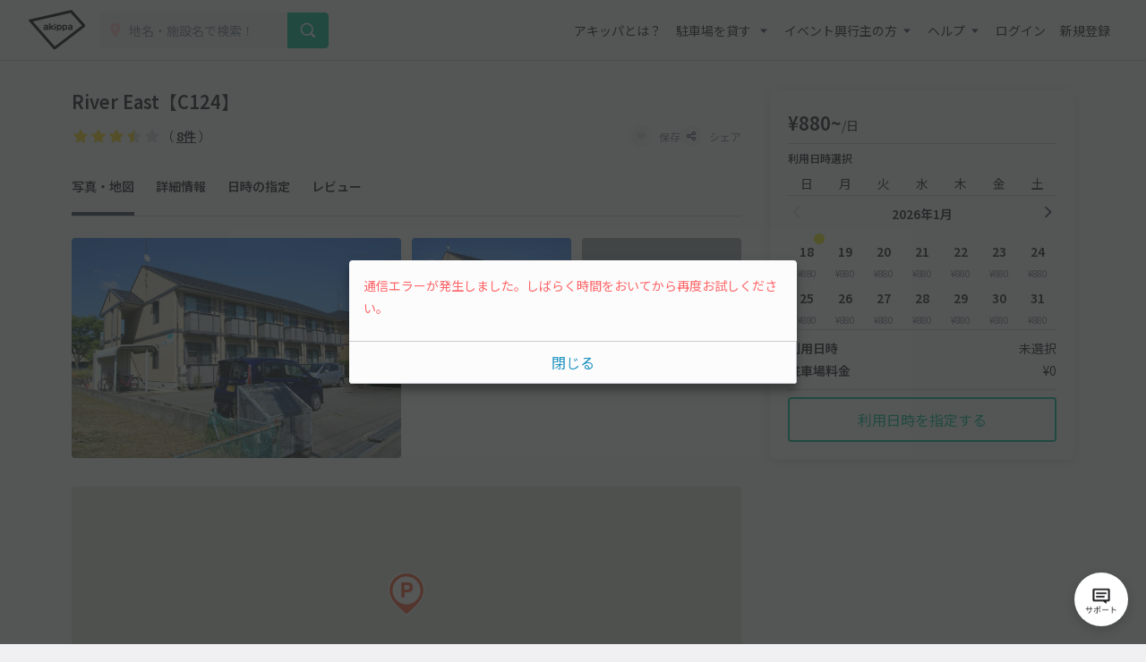

--- FILE ---
content_type: text/html; charset=UTF-8
request_url: https://www.akippa.com/parking/fd9da8fba86782ec636a121f9cc39a2a
body_size: 34585
content:
<!doctype html>
<html lang="ja">
<head>
    <meta charset="UTF-8">
        <title>River East【C124】｜駐車場予約サービスアキッパ</title>
    <meta name="viewport" content="width=device-width, initial-scale=1.0, minimum-scale=1.0, maximum-scale=1.0, user-scalable=no">
    <meta name="description" content="【880円／日】石川県金沢市もりの里2丁目211にある予約可能な駐車場です。現地の写真、料金、駐車可能な車両サイズを確認して、利用したい日を選んでネット予約が可能です。キャッシュレス決済で便利にお安くご利用いただけます。">
        <link rel="canonical" href="https://www.akippa.com/parking/fd9da8fba86782ec636a121f9cc39a2a">
        <meta name="format-detection" content="telephone=no">

    <meta property="og:locale" content="ja">
    <meta property="og:title" content="River East【C124】｜駐車場予約サービスアキッパ">
    <meta property="og:type" content="website">
    <meta property="og:url" content="https://www.akippa.com/parking/fd9da8fba86782ec636a121f9cc39a2a">
    <meta property="og:image" content="https://s3-ap-northeast-1.amazonaws.com/akippa-res/front/images/ogp.png">
    <meta property="og:description" content="【880円／日】石川県金沢市もりの里2丁目211にある予約可能な駐車場です。現地の写真、料金、駐車可能な車両サイズを確認して、利用したい日を選んでネット予約が可能です。キャッシュレス決済で便利にお安くご利用いただけます。">
    <meta property="og:site_name" content="アキッパ">

    <meta name="twitter:card" content="summary_large_image">
    <meta name="twitter:title" content="River East【C124】｜駐車場予約サービスアキッパ">
    <meta name="twitter:site" content="@akippa_official">
    <meta name="twitter:description" content="【880円／日】石川県金沢市もりの里2丁目211にある予約可能な駐車場です。現地の写真、料金、駐車可能な車両サイズを確認して、利用したい日を選んでネット予約が可能です。キャッシュレス決済で便利にお安くご利用いただけます。">
    <meta name="csrf-token" content="PwLxTJFDsoRis9QPiJEMuk2AjW02LQhGhqUXL3Om">
    <meta name="google-site-verification" content="dGWTU7JwX9ncvOBiEIDlYKnUDhRnFPs_1o8tsDzSMwU" />
    <meta name="facebook-domain-verification" content="siuqmngav7ld6qph02ykf31dks6pmp" />
        <!-- Start SmartBanner configuration -->
<meta name="apple-itunes-app" content="app-id=894446397">
<!-- End SmartBanner configuration -->    <link href="https://www.akippa.com/parking/fd9da8fba86782ec636a121f9cc39a2a" itemprop="url">
    <link rel="icon" href="https://s3-ap-northeast-1.amazonaws.com/akippa-res/front/images/favicon.ico" sizes="32x32">
    <link rel="icon" href="https://s3-ap-northeast-1.amazonaws.com/akippa-res/front/images/icon.svg" type="image/svg+xml">
    <link rel="apple-touch-icon" href="https://s3-ap-northeast-1.amazonaws.com/akippa-res/front/images/apple-touch-icon.png">
    <link rel="manifest" href="https://s3-ap-northeast-1.amazonaws.com/akippa-res/front/images/manifest.webmanifest">

    <link rel="stylesheet" href="https://s3-ap-northeast-1.amazonaws.com/akippa-res/front/css/app.css?t=26011805">
    <link rel="stylesheet" type="text/css" href="/assets/front/library/slick/slick.css"/>
    <link rel="stylesheet" type="text/css" href="/assets/front/library/slick/slick-theme.css"/>
    <link rel="preconnect" href="https://fonts.googleapis.com">
    <link rel="preconnect" href="https://fonts.gstatic.com" crossorigin>
    <link href="https://fonts.googleapis.com/css2?family=Noto+Sans+JP:wght@400;600&display=swap" rel="stylesheet">
        <link rel="stylesheet" href="https://www.akippa.com/assets/front/css/common/breadcrumb.css">
    <script type="application/ld+json">
    {
        "@context": "https://schema.org/",
        "@type": "Place",
        "name": "River East【C124】",
        "address": "石川県金沢市もりの里2丁目211",
        "url": "https://www.akippa.com/parking/fd9da8fba86782ec636a121f9cc39a2afd9da8fba86782ec636a121f9cc39a2a",
        "description": "浅野川すずかけ公園まで0.3 km 4分
個別指導スクールIE もりの里校まで0.3 km 4分
Goodjob!（グッジョブ） もりの里校まで0.4 km 5分
金沢市立杜の里小学校まで0.3 km 4分
（株）トライグループ 金沢校まで0.4 km 5分
家庭教師のトライ金沢校まで0.4 km 5分
晴香学園 旭町教室まで0.4 km 6分
旭町なかよし公園まで0.6 km 7分
個別指導塾スタンダードもりの里教室まで0.3 km 4分
旭町中央公園まで0.5 km 7分
鈴見しょうぶ公園まで0.5 km 6分
旭町保育園まで0.6 km 8分
小坂旭町医院まで0.6 km 8分
若松八幡さん公園まで0.6 km 8分
金沢市立兼六中学校まで0.7 km 8分
木田医院まで1.1 km 15分
医王の杜公園まで0.7 km 9分
金沢美術工芸大学まで1.3 km 19分
天神しらうめ公園まで1.1 km 13分
すずみが丘病院まで0.8 km 10分
",
        "openingHours": "00:00-23:59",
        "image": [
            "fd9da8fba86782ec636a121f9cc39a2a/image1.jpg",
            "fd9da8fba86782ec636a121f9cc39a2a/image2.jpg"
        ],
        "aggregateRating": {
            "@type": "AggregateRating",
            "itemReviewed": {
                "@type": "LocalBusiness",
                "image": "https://s3-ap-northeast-1.amazonaws.com/akippa-res/front/images/icon/car-gray.svg",
                "address": "石川県金沢市もりの里2丁目211",
                "name": "River East【C124】"
            },
            "ratingValue": "3.5",
            "reviewCount": "8"
        }
    }
    </script>

    <!-- Google Tag Manager -->
        <noscript><iframe src="//www.googletagmanager.com/ns.html?id=GTM-WT53KV" height="0" width="0" style="display:none;visibility:hidden"></iframe></noscript>
    <!--suppress ES6ConvertVarToLetConst, EqualityComparisonWithCoercionJS -->
    <script>(function(w,d,s,l,i){w[l]=w[l]||[];w[l].push({'gtm.start':
            new Date().getTime(),event:'gtm.js'});var f=d.getElementsByTagName(s)[0],
            j=d.createElement(s),dl=l!='dataLayer'?'&l='+l:'';j.async=true;j.src=
            '//www.googletagmanager.com/gtm.js?id='+i+dl;f.parentNode.insertBefore(j,f);
        })(window,document,'script','dataLayer','GTM-WT53KV');
    </script>
    <!-- End Google Tag Manager -->
</head>
<body 
                class="bg-white parking-detail-body"
      >
    <div id="global-header-container" role="presentation">
        <header class="global">
            <div class="container">
                <div class="global-menu-logo">
                    <a href="/">
                        <img
                            src="https://s3-ap-northeast-1.amazonaws.com/akippa-res/front/images/akippa_brand_logo_medium.svg"
                            alt="アキッパ"
                            width="193"
                            height="150"
                        >
                    </a>
                </div>
                                    <div class="header-button-wrap hidden-desktop">
                        <a
                            id="lend-top-link-header-logged-in"
                            href="https://www.akippa.com/owner"
                        >
                            駐車場を貸す
                        </a>
                    </div>
                                                    <div id="global-search-form" class="global-search-form">
                        <div class="search-form">
                            <form action="https://www.akippa.com/driver/searchparking">
                                <div class="input-group">
                                    <label for="form-search-parking-input-keyword">
                                        <img
                                            src="https://s3-ap-northeast-1.amazonaws.com/akippa-res/front/images/icon/search-pin.svg"
                                            class="search-pin"
                                            width="32"
                                            height="20"
                                        >
                                        <input id="form-search-parking-input-keyword" type="search" name="keyword" placeholder="地名・施設名で検索！" value="" autocomplete="off">
                                        <ul id="keyword-list-suggest" class="suggest-wrap"></ul>
                                    </label>
                                    <div class="input-group-button">
                                        <button class="button button-cta-primary button-search" type="submit">
                                            <img
                                                src="https://s3-ap-northeast-1.amazonaws.com/akippa-res/front/images/icon/search-white.svg"
                                                width="20"
                                                height="20"
                                            >
                                            <span class="hidden-desktop">駐車場を探す</span>
                                        </button>
                                    </div>
                                </div>
                            </form>
                        </div>
                        <div class="current-location hidden-desktop">
                            <a id="current-location-link" href="" class="">
                                <span class="current-loation-icon">
                                    <img
                                        src="https://s3-ap-northeast-1.amazonaws.com/akippa-res/front/images/icon/direction-green.svg"
                                        class="direction-green"
                                        width="16"
                                        height="16"
                                    >
                                </span>
                                現在地から探す
                            </a>
                        </div>
                    </div>
                    <div id="action-global-search" class="header-icon-wrap pull-right hidden-desktop">
                        <img
                            src="https://s3-ap-northeast-1.amazonaws.com/akippa-res/front/images/icon/search.svg"
                            width="20"
                            height="20"
                        >
                        <span class="icon-label">検索</span>
                    </div>
                                                    <div class="header-icon-wrap pull-right hidden-desktop">
                        <a href="https://www.akippa.com/login">
                            <img
                                src="https://s3-ap-northeast-1.amazonaws.com/akippa-res/front/images/icon/login.svg"
                                width="20"
                                height="20"
                            >
                            <span class="icon-label">ログイン</span>
                        </a>
                    </div>
                                <div id="action-global-menu-open" class="header-icon-wrap pull-right">
                    <img
                        src="https://s3-ap-northeast-1.amazonaws.com/akippa-res/front/images/icon/menu.svg"
                        width="20"
                        height="20"
                    >
                    <span class="icon-label">メニュー</span>
                                    </div>
                <div id="global-menu-bg"></div>
                <menu id="global-menu">
                    <ul>
                        <li id="action-global-menu-close" class="close">
                            <img src="https://s3-ap-northeast-1.amazonaws.com/akippa-res/front/images/icon/close.svg">
                        </li>
                                                    <li class="item about"><a href="https://www.akippa.com/guide/start">アキッパとは？</a></li>
                                                                            <li class="drop-down">
                                <div class="drop-down-toggle gloabl-menu-label" id="menu-owner">
                                    駐車場を貸す
                                </div>
                                <ul class="drop-down-list wide" aria-labelledby="menu-owner">
                                    <li class="item">
                                        <a href="https://www.akippa.com/owner" target="_blank" rel="noopner" id="lend-top-link-menu-guest">
                                            <div class="item-container">
                                                <span class="highlight">個人の方：自宅スペースや空き地を貸したい</span>
                                                <span class="subtext">駐車場オーナー登録(完全無料)</span>
                                            </div>
                                        </a>
                                    </li>
                                    <li class="item">
                                        <a href="https://owner-start.akippa.com" target="_blank" rel="noopner" id="lend-top-link-menu-guest">
                                            <div class="item-container">
                                                <span class="highlight">法人・個人事業主の方：所有する駐車場・土地を収益化</span>
                                            </div>
                                        </a>
                                    </li>
                                </ul>
                            </li>
                                                <li class="drop-down">
                            <div class="drop-down-toggle gloabl-menu-label" id="menu-partnership">イベント興行主の方</div>
                            <ul class="drop-down-list" aria-labelledby="menu-partnership">
                                <li class="item"><a href="https://www.akippa.com/partnership" target="_blank" rel="noopner">提携事例</a></li>
                            </ul>
                        </li>
                        <li class="drop-down">
                            <div class="drop-down-toggle gloabl-menu-label" id="menu-help">ヘルプ</div>
                            <ul class="drop-down-list" aria-labelledby="menu-help">
                                <li class="item"><a href="https://support.akippa.com/hc/ja" target="_blank" rel="noopener">よくある質問</a></li>
                                <li class="item"><a href="#" id="chat-support-link">お困りの方はこちら</a></li>
                            </ul>
                        </li>
                                                    <li class="item login"><a href="https://www.akippa.com/login">ログイン</a></li>
                            <li class="item register"><a href="https://www.akippa.com/register">新規登録</a></li>
                                                                                                    <li class="hidden-desktop">
                                <div class="app-banner">
                                    <div class="icon">
                                        <img
                                            alt="アキッパ"
                                            src="https://s3-ap-northeast-1.amazonaws.com/akippa-res/front/images/akippa_brand_logo_medium.svg"
                                        />
                                    </div>
                                    <div class="concept">
                                        <section>駐車場を貸すも借りるも<br>アプリでかんたん</section>
                                        <a
                                            href="https://www.akippa.com/getapp"
                                            id="download-link-menu-guest"
                                        >
                                            無料ダウンロード
                                        </a>
                                    </div>
                                </div>
                            </li>
                                            </ul>
                </menu>
            </div>
                                </header>
    </div>

    <script>
        (function() {
            const chatSupportLink = document.getElementById('chat-support-link');

            if (chatSupportLink) {
                chatSupportLink.addEventListener('click', function(e) {
                    e.preventDefault();

                    if (typeof zE === 'undefined') {
                        return
                    }
                    zE("messenger", "open");
                });
            }
        })();
    </script>

                <div class="container" role="presentation">
        <main>
                <div class="parking-detail">
        <div id="parking-detail" class="box-container">
            <div  class="parking-info-wrap">
                <div id="parking-info">
                    <div class="parking-title title">
        <div class="title">
        <h1 class="m-0">River East【C124】</h1>
    </div>
</div>
<div class="parking-title detail">
    <div class="detail d-flex align-items-center justify-content-between">
        <p class="m-0 line-height-1">
                        <span class="review review-star7"></span>
            <span class="review review-amount">（ <a href="#parking-review">8件</a> ）</span>
                    </p>
        <div class="buttons">
            <button
                                        class="favorite-trigger action-favorite-nologin-dialog-open"
                                        data-url="https://www.akippa.com/user/favoriteupdate"
                    data-imgurl="https://s3-ap-northeast-1.amazonaws.com/akippa-res/front"
                    data-parking-id="fd9da8fba86782ec636a121f9cc39a2a"
                    aria-labelledby="modal-favorite-nologin-dialog">
                    <span class="icon">
                                                    <img
                                src="https://s3-ap-northeast-1.amazonaws.com/akippa-res/front/images/icon/favorite-off.svg"
                                width="12"
                                height="12"
                                alt="お気に入り off アイコン"
                            >
                                            </span>
                <span class="text">保存</span>
            </button>
                            <button class="action-share-dialog-open" aria-labelledby="modal-share-dialog">
                    <span class="icon">
                        <img
                            src="https://s3-ap-northeast-1.amazonaws.com/akippa-res/front/images/icon/share.svg"
                            width="12"
                            height="12"
                            alt="シェア アイコン"
                        >
                    </span>
                    <span class="text">シェア</span>
                </button>
                    </div>
    </div>
</div>
<div class="parking-title nav">
    <ul class="nav">
        <li><a href="#photo" class="nav-parking-photo">写真・地図</a></li>
        <li><a href="#open" class="nav-parking-info">詳細情報</a></li>
        <li><a href="#parking-schedule" class="nav-parking-schedule">日時の指定</a></li>
                    <li><a href="#parking-review" class="nav-parking-review">レビュー</a></li>
            </ul>
</div>
                                        <div id="photo" class="photo current-point">
        <ul class="photo-body">
            <div class="photo-large">
                <li class="item action-photo-dialog-open" aria-labelledby="modal-photo-dialog">
                    <img
        src="https://s3-ap-northeast-1.amazonaws.com/akippa/photo/640/fd9da8fba86782ec636a121f9cc39a2a/image2.jpg"
        alt="River East【C124】の駐車場写真"
        width="640"
        height="480"
    >
                </li>
            </div>
            <div class="photo-small">
                                                                                                                            <li class="item action-photo-dialog-open" aria-labelledby="modal-photo-dialog">
                                <img
        src="https://s3-ap-northeast-1.amazonaws.com/akippa/photo/640/fd9da8fba86782ec636a121f9cc39a2a/image1.jpg"
        alt="River East【C124】の駐車場写真"
        width="640"
        height="480"
    >
                            </li>
                                                                                                <li class="all-photo action-photo-dialog-open" aria-labelledby="modal-photo-dialog">
                        <span>全2枚を表示</span>
                    </li>
                            </div>
            <div class="slider">
                                    <li class="item action-photo-dialog-open" aria-labelledby="modal-photo-dialog">
                        <img
        src="https://s3-ap-northeast-1.amazonaws.com/akippa/photo/640/fd9da8fba86782ec636a121f9cc39a2a/image2.jpg"
        alt="River East【C124】の駐車場写真"
        width="640"
        height="480"
    >
                    </li>
                                    <li class="item action-photo-dialog-open" aria-labelledby="modal-photo-dialog">
                        <img
        src="https://s3-ap-northeast-1.amazonaws.com/akippa/photo/640/fd9da8fba86782ec636a121f9cc39a2a/image1.jpg"
        alt="River East【C124】の駐車場写真"
        width="640"
        height="480"
    >
                    </li>
                            </div>
        </ul>
        <div class="slide-num"><span class="current"></span>枚目 （<span class="slide-total-num action-photo-dialog-open" href="" aria-labelledby="modal-photo-dialog">全<span class="total"></span>枚</span>）</div>
    </div>

    <!-- 写真モーダル -->
    <div class="modal-background action-modal-close photo-dialog hidden" id="modal-photo-dialog" aria-labelledby="modal-photo-dialog">
        <div class="modal">
            <div>
                <div class="dialog-header">
                    <span></span>
                    <a class="button action-modal-close" aria-labelledby="modal-photo-dialog">
                        <img src="https://s3-ap-northeast-1.amazonaws.com/akippa-res/front/images/icon/close.svg">
                    </a>
                </div>
                <div class="dialog-content">
                    <ul class="photo-small">
                                                    <li class="item">
                                <img
        src="https://s3-ap-northeast-1.amazonaws.com/akippa/photo/640/fd9da8fba86782ec636a121f9cc39a2a/image2.jpg"
        alt="River East【C124】の駐車場写真"
        width="640"
        height="480"
    >
                                <div class="caption"><span></span><span>1 / 2</span></div>
                            </li>
                                                    <li class="item">
                                <img
        src="https://s3-ap-northeast-1.amazonaws.com/akippa/photo/640/fd9da8fba86782ec636a121f9cc39a2a/image1.jpg"
        alt="River East【C124】の駐車場写真"
        width="640"
        height="480"
    >
                                <div class="caption"><span></span><span>2 / 2</span></div>
                            </li>
                                            </ul>
                </div>
            </div>
        </div>
    </div>
                    <div id="parking-detail-map-container" class="google-map"
     data-lat="36.556678"
     data-lng="136.684109">
</div>
<div class="address border-top parking-detail-section">
    <p class="address-text">石川県金沢市もりの里2丁目211</p>
    <span class="to-googlemap">
        <img
            src="https://s3-ap-northeast-1.amazonaws.com/akippa-res/front/images/icon/newtab-gray.svg" alt="info"
            width="20"
            height="20"
            alt="新規タブ アイコン"
        >
        <span>
            <a href="https://maps.google.com/maps?q=36.556678,136.684109" target="_blank">Googleマップ</a>
        </span>
    </span>
    <div class="address-note">※カーナビ住所検索では正しい場所が示されないことがあるため、Googleマップで場所をお確かめください。</div>
</div>
                    <div id="open" class="open border-top parking-detail-section current-point">
    <h2 class="section-head">貸出時間</h2>
    <div class="section-content">
        00:00〜23:59
    </div>
</div>
                                            <div class="size border-top parking-detail-section">
    <h2 class="section-head">サイズ制限<span
                class="text-red">※必ずご確認ください</span></h2>
    <div class="detail">
        <ul class="carsize">
                                        <li>
                    <div class="label">
                        <img
                            src="https://s3-ap-northeast-1.amazonaws.com/akippa-res/front/images/icon/carsize-length.svg"
                            width="150"
                            height="150"
                            alt="長さ アイコン"
                        >
                        <span>長さ</span>
                    </div>
                    <div class="value">480cm 以下</div>
                </li>
                                        <li>
                    <div class="label">
                        <img
                            src="https://s3-ap-northeast-1.amazonaws.com/akippa-res/front/images/icon/carsize-width.svg"
                            width="150"
                            height="150"
                            alt="車幅 アイコン"
                        >
                        <span>車幅</span>
                    </div>
                    <div class="value">180cm 以下</div>
                </li>
                                                                        <!-- 入力されていない項目は以下のようにまとめる -->
                <li>
                    <div class="label">
                        <img
                            src="https://s3-ap-northeast-1.amazonaws.com/akippa-res/front/images/icon/carsize-other.svg"
                            width="150"
                            height="150"
                            alt="その他 アイコン"
                        >
                        <!-- 3つのタイミングでbrを付与する -->
                        <span>
                                                                                                                            高さ
                                                                                                /
                                                                                                車下
                                                                                                /
                                                                                                タイヤ幅
                                                                                                /
                                                                                                    <br>
                                                                重さ
                                                        </span>
                    </div>
                    <div class="value">制限なし</div>
                </li>
                    </ul>
        <div class="cartype-wrap">
            <div class="cartype">
                <h3>対応車種</h3>
                <ul>
                                                                        <li>
                                <img
                                    src="https://s3-ap-northeast-1.amazonaws.com/akippa-res/front/images/icon/ok-blue.svg"
                                    alt="対応 アイコン"
                                    width="150"
                                    height="150"
                                >
                                <span>オートバイ</span>
                            </li>
                                                                                                <li>
                                <img
                                    src="https://s3-ap-northeast-1.amazonaws.com/akippa-res/front/images/icon/ok-blue.svg"
                                    alt="対応 アイコン"
                                    width="150"
                                    height="150"
                                >
                                <span>軽自動車</span>
                            </li>
                                                                                                <li>
                                <img
                                    src="https://s3-ap-northeast-1.amazonaws.com/akippa-res/front/images/icon/ok-blue.svg"
                                    alt="対応 アイコン"
                                    width="150"
                                    height="150"
                                >
                                <span>コンパクトカー</span>
                            </li>
                                                                                                <li>
                                <img
                                    src="https://s3-ap-northeast-1.amazonaws.com/akippa-res/front/images/icon/ok-blue.svg"
                                    alt="対応 アイコン"
                                    width="150"
                                    height="150"
                                >
                                <span>中型車</span>
                            </li>
                                                                                                <li>
                                <img
                                    src="https://s3-ap-northeast-1.amazonaws.com/akippa-res/front/images/icon/ok-blue.svg"
                                    alt="対応 アイコン"
                                    width="150"
                                    height="150"
                                >
                                <span>ワンボックス</span>
                            </li>
                                                                                                <li class="disabled">
                                <img
                                    src="https://s3-ap-northeast-1.amazonaws.com/akippa-res/front/images/icon/close-gray.svg"
                                    alt="非対応 アイコン"
                                    width="150"
                                    height="150"
                                >
                                <span>大型車・SUV</span>
                            </li>
                                                            </ul>
            </div>
            <p class="note">対応車種に該当する車両でも、サイズ制限を超えるものは駐車できませんのでご注意ください。</p>
        </div>
    </div>
</div>
                        <div class="status border-top parking-detail-section">
    <h2 class="section-head">特徴</h2>
    <div class="detail">
        <ul>
            <li>
                                    <img
                        src="https://s3-ap-northeast-1.amazonaws.com/akippa-res/front/images/icon/status-open-24h.svg"
                        width="24"
                        hight="24"
                        alt="24時間営業 アイコン"
                    >
                    <span>24時間営業</span>
                            </li>
            <li>
                                    <img
                        src="https://s3-ap-northeast-1.amazonaws.com/akippa-res/front/images/icon/status-reserve-daily.svg"
                        width="24"
                        hight="24"
                        alt="日貸しのみ アイコン"
                    >
                    <span>日貸しのみ</span>
                            </li>
                        <li>
                                    <img
                        src="https://s3-ap-northeast-1.amazonaws.com/akippa-res/front/images/icon/status-parking-grand.svg"
                        width="24"
                        hight="24"
                        alt="平置き駐車場 アイコン"
                    >
                                <span>平置き</span>
            </li>
            <li>
                                    <img
                        src="https://s3-ap-northeast-1.amazonaws.com/akippa-res/front/images/icon/status-in-out-ok.svg"
                        width="24"
                        hight="24"
                        alt="再入庫可能 アイコン"
                    >
                    <span>再入庫可能</span>
                            </li>
                                            </ul>
    </div>
    <div class="help-trigger mt-2 action-feature-dialog-open" aria-labelledby="modal-feature-dialog">
        <img
            src="https://s3-ap-northeast-1.amazonaws.com/akippa-res/front/images/icon/info-gray.svg"
            alt="info"
            width="20"
            hight="20"
            alt="info アイコン"
        >
        <span>各特徴の説明</span>
    </div>
</div>

<!-- 各特徴の説明 -->
<div class="modal-background action-modal-close feature-dialog hidden" id="modal-feature-dialog" aria-labelledby="modal-feature-dialog">
    <div class="modal">
        <div>
            <div class="dialog-header">
                <span>各特徴の説明</span>
                <a class="button action-modal-close" aria-labelledby="modal-feature-dialog">
                    <img
                        src="https://s3-ap-northeast-1.amazonaws.com/akippa-res/front/images/icon/close.svg"
                        width="24"
                        height="24"
                        alt="閉じる アイコン"
                    >
                </a>
            </div>
            <div class="dialog-content">
                <h3>営業時間</h3>
                <dl>
                    <dt>
                        <img
                            src="https://s3-ap-northeast-1.amazonaws.com/akippa-res/front/images/icon/status-open-24h.svg"
                            width="24"
                            hight="24"
                            alt="24時間営業 アイコン"
                        >24時間営業
                    </dt>
                    <dd>24時間入出庫可能、日をまたいだ駐車も可能です</dd>
                </dl>
                <dl>
                    <dt>
                        <img
                            src="https://s3-ap-northeast-1.amazonaws.com/akippa-res/front/images/icon/status-open-limit.svg"
                            width="24"
                            hight="24"
                            alt="時間制限あり アイコン"
                        >時間制限あり
                    </dt>
                    <dd>貸出時間内のみ駐車できます</dd>
                </dl>
                <h3>予約タイプ</h3>
                <dl>
                    <dt>
                        <img
                            src="https://s3-ap-northeast-1.amazonaws.com/akippa-res/front/images/icon/status-reserve-daily.svg"
                            width="24"
                            hight="24"
                            alt="日貸しのみ アイコン"
                        >日貸しのみ
                    </dt>
                    <dd>駐車場の貸出時間（営業時間）内を1日単位で予約できます</dd>
                </dl>
                <dl>
                    <dt>
                        <img
                            src="https://s3-ap-northeast-1.amazonaws.com/akippa-res/front/images/icon/status-reserve-hourly.svg"
                            width="24"
                            hight="24"
                            alt="時間貸し可能 アイコン"
                        >時間貸し可能
                    </dt>
                    <dd>15分単位で時間を指定して予約できます</dd>
                </dl>
                <h3>最大料金（時間貸しの場合に適用）</h3>
                <dl>
                    <dt>
                        <img
                            src="https://s3-ap-northeast-1.amazonaws.com/akippa-res/front/images/icon/status-price-daily.svg"
                            width="24"
                            hight="24"
                            alt="当日最大料金 アイコン"
                        >当日最大料金
                    </dt>
                    <dd>入庫当日中（24時まで）は、最大料金で駐車できます</dd>
                </dl>
                <dl>
                    <dt>
                        <img
                            src="https://s3-ap-northeast-1.amazonaws.com/akippa-res/front/images/icon/status-price-24h.svg"
                            width="24"
                            hight="24"
                            alt="24時間最大料金 アイコン"
                        >24時間最大料金
                    </dt>
                    <dd>貸出開始から24時間以内は、最大料金で駐車できます</dd>
                </dl>
                <h3>再入庫</h3>
                <dl>
                    <dt>
                        <img
                            src="https://s3-ap-northeast-1.amazonaws.com/akippa-res/front/images/icon/status-in-out-ok.svg"
                            width="24"
                            hight="24"
                            alt="再入庫可能 アイコン"
                        >再入庫可能
                    </dt>
                    <dd>予約時間内なら何度でも出入りできます</dd>
                </dl>
                <dl>
                    <dt>
                        <img
                            src="https://s3-ap-northeast-1.amazonaws.com/akippa-res/front/images/icon/status-in-out-ng.svg"
                            width="24"
                            hight="24"
                            alt="再入庫不可 アイコン"
                        >再入庫不可
                    </dt>
                    <dd>入庫後の外出や再入庫はできません</dd>
                </dl>
                <h3>その他</h3>
                <dl>
                    <dt>
                        <img
                            src="https://s3-ap-northeast-1.amazonaws.com/akippa-res/front/images/icon/today-unavailable.svg"
                            width="24"
                            hight="24"
                            alt="当日予約不可"
                        >当日予約不可
                    </dt>
                    <dd>当日予約ができません</dd>
                </dl>
                <dl>
                    <dt>
                        <img
                            src="https://s3-ap-northeast-1.amazonaws.com/akippa-res/front/images/icon/preorder-unavailable.svg"
                            width="24"
                            hight="24"
                            alt="先行予約不可"
                        >先行予約不可
                    </dt>
                    <dd>先行予約ができません</dd>
                </dl>
                <dl>
                    <dt>
                        <img
                            src="https://s3-ap-northeast-1.amazonaws.com/akippa-res/front/images/icon/share-gate.svg"
                            width="24"
                            hight="24"
                            alt="シェアゲート アイコン"
                        >シェアゲート
                    </dt>
                    <dd>暗証番号で入出庫できるシェアゲート端末を設置しています</dd>
                </dl>
            </div>
        </div>
    </div>
</div>
                                                            <div class="description border-top parking-detail-section">
        <h2 class="section-head">注意事項</h2>
        <div id="description-content" class="context">
            <p class="context-inr">
                ◆駐車場予約ページ情報をしっかりとご確認のうえご予約してください。<br />
<br />
◆他の空スペースは別契約者様のスペースとなりますので、必ず予約したスペースに駐車してください。<br />
<br />
◆ご利用いただく駐車場の住所を検索しても、ナビやグーグルマップでは正式に表示されない可能性がございます。<br />
その際は、掲載情報のakippaご利用駐車場の地図や掲載写真を必ずご確認ください。<br />
<br />
─────────────<br />
<br />
◇隣地が住宅・マンションのため、「アイドリング・騒音や振動」にご配慮くださいませ。<br />
<br />
◇予約された方ご本人・記入した車種、ナンバーでお越しください。
            </p>
        </div>
        <div class="more" aria-labelledby="description-content" style="display: none;">
            <a class="more-trigger">続きを読む</a>
        </div>
    </div>
                    <div class="parking-detail-other">
        <dl class="accordion">
                            <dt class="action-accordion-toggle border-top" aria-labelledby="around-facilities"
                    onclick="accordionControl(this)">
                    <h3 class="section-head">
                        周辺施設への所要時間
                        <span class="icon arrow-top arrow-bottom action-toggle-icon">
                            <img src="https://s3-ap-northeast-1.amazonaws.com/akippa-res/front/images/icon/follow-down.svg">
                        </span>
                    </h3>
                </dt>
                <dd id="around-facilities">
                    <p>
                        浅野川すずかけ公園まで0.3 km 4分<br />
個別指導スクールIE もりの里校まで0.3 km 4分<br />
Goodjob!（グッジョブ） もりの里校まで0.4 km 5分<br />
金沢市立杜の里小学校まで0.3 km 4分<br />
（株）トライグループ 金沢校まで0.4 km 5分<br />
家庭教師のトライ金沢校まで0.4 km 5分<br />
晴香学園 旭町教室まで0.4 km 6分<br />
旭町なかよし公園まで0.6 km 7分<br />
個別指導塾スタンダードもりの里教室まで0.3 km 4分<br />
旭町中央公園まで0.5 km 7分<br />
鈴見しょうぶ公園まで0.5 km 6分<br />
旭町保育園まで0.6 km 8分<br />
小坂旭町医院まで0.6 km 8分<br />
若松八幡さん公園まで0.6 km 8分<br />
金沢市立兼六中学校まで0.7 km 8分<br />
木田医院まで1.1 km 15分<br />
医王の杜公園まで0.7 km 9分<br />
金沢美術工芸大学まで1.3 km 19分<br />
天神しらうめ公園まで1.1 km 13分<br />
すずみが丘病院まで0.8 km 10分<br />

                    </p>
                </dd>
                                        <dt class="action-accordion-toggle border-top" aria-labelledby="owner-information"
                    onclick="accordionControl(this)">
                    <h3 class="section-head">
                        オーナー情報
                        <span class="icon arrow-top arrow-bottom action-toggle-icon">
                            <img src="https://s3-ap-northeast-1.amazonaws.com/akippa-res/front/images/icon/follow-down.svg">
                        </span>
                    </h3>
                </dt>
                <dd id="owner-information">
                                            <div class="owner-invoice">
                            <h4 class="owner-invoice-ttl">適格請求書発行事業者です。</h4>
                            <p class="owner-invoice-desc">適格請求書（インボイス）が必要な方は領収証発行ページよりダウンロードしていただけます。</p>
                            <a class="owner-invoice-link" href="https://support.akippa.com/hc/ja/articles/4407467229583-%E9%A0%98%E5%8F%8E%E8%A8%BC-%E9%A0%98%E5%8F%8E%E6%9B%B8-%E3%81%AE%E7%99%BA%E8%A1%8C%E6%96%B9%E6%B3%95%E3%82%92%E6%95%99%E3%81%88%E3%81%A6%E3%81%8F%E3%81%A0%E3%81%95%E3%81%84">領収証ダウンロードについて</a>
                        </div>
                                                        </dd>
                    </dl>
    </div>
                    <section id="parking-schedule" class="parking-detail-section current-point">
    <h2 class="section-head">利用日時の指定</h2>
                    <div class="parking-reserve">
            <div id="reservation-content-daily" class="tab2-left-contents">
                <div class="reserve-content-head">ご利用日時を選択してください</div>
                <div class="reserve-content-detail bg-navy-0">
                    貸出時間 00:00
                    〜
                    23:59<br>
                    複数日の予約 可<br>
                    <span class="text-red special-price-info hidden">※この駐車場は日によって料金が変動します</span>
                </div>
                                <div class="reserve-schedule border-bottom">
    <div class="reserve-schedule-wrap">
        <table class="week">
            <tbody>
            <tr>
                <td>日</td>
                <td>月</td>
                <td>火</td>
                <td>水</td>
                <td>木</td>
                <td>金</td>
                <td>土</td>
            </tr>
            </tbody>
        </table>
    </div>
    <span class="week-border"></span>
    <div class="reserve-schedule-wrap" id="daily-calendar-wrap">
                    <div class="month">2026年1月</div>
            <table class="date">
                                    <tr>
                                                                                    <td
                                                                                                                                class="daily-calendar-date today"
                                                                                                                            id="daily-calendar-2026-01-18"
                                        data-date="2026-01-18">
                                    <div class="value">18</div>
                                                                            <div class="price" data-price="880">&yen;880</div>
                                                                    </td>
                                                                                                                <td
                                                                                                                                class="daily-calendar-date"
                                                                                                                            id="daily-calendar-2026-01-19"
                                        data-date="2026-01-19">
                                    <div class="value">19</div>
                                                                            <div class="price" data-price="880">&yen;880</div>
                                                                    </td>
                                                                                                                <td
                                                                                                                                class="daily-calendar-date"
                                                                                                                            id="daily-calendar-2026-01-20"
                                        data-date="2026-01-20">
                                    <div class="value">20</div>
                                                                            <div class="price" data-price="880">&yen;880</div>
                                                                    </td>
                                                                                                                <td
                                                                                                                                class="daily-calendar-date"
                                                                                                                            id="daily-calendar-2026-01-21"
                                        data-date="2026-01-21">
                                    <div class="value">21</div>
                                                                            <div class="price" data-price="880">&yen;880</div>
                                                                    </td>
                                                                                                                <td
                                                                                                                                class="daily-calendar-date"
                                                                                                                            id="daily-calendar-2026-01-22"
                                        data-date="2026-01-22">
                                    <div class="value">22</div>
                                                                            <div class="price" data-price="880">&yen;880</div>
                                                                    </td>
                                                                                                                <td
                                                                                                                                class="daily-calendar-date"
                                                                                                                            id="daily-calendar-2026-01-23"
                                        data-date="2026-01-23">
                                    <div class="value">23</div>
                                                                            <div class="price" data-price="880">&yen;880</div>
                                                                    </td>
                                                                                                                <td
                                                                                                                                class="daily-calendar-date"
                                                                                                                            id="daily-calendar-2026-01-24"
                                        data-date="2026-01-24">
                                    <div class="value">24</div>
                                                                            <div class="price" data-price="880">&yen;880</div>
                                                                    </td>
                                                                        </tr>
                                    <tr>
                                                                                    <td
                                                                                                                                class="daily-calendar-date"
                                                                                                                            id="daily-calendar-2026-01-25"
                                        data-date="2026-01-25">
                                    <div class="value">25</div>
                                                                            <div class="price" data-price="880">&yen;880</div>
                                                                    </td>
                                                                                                                <td
                                                                                                                                class="daily-calendar-date"
                                                                                                                            id="daily-calendar-2026-01-26"
                                        data-date="2026-01-26">
                                    <div class="value">26</div>
                                                                            <div class="price" data-price="880">&yen;880</div>
                                                                    </td>
                                                                                                                <td
                                                                                                                                class="daily-calendar-date"
                                                                                                                            id="daily-calendar-2026-01-27"
                                        data-date="2026-01-27">
                                    <div class="value">27</div>
                                                                            <div class="price" data-price="880">&yen;880</div>
                                                                    </td>
                                                                                                                <td
                                                                                                                                class="daily-calendar-date"
                                                                                                                            id="daily-calendar-2026-01-28"
                                        data-date="2026-01-28">
                                    <div class="value">28</div>
                                                                            <div class="price" data-price="880">&yen;880</div>
                                                                    </td>
                                                                                                                <td
                                                                                                                                class="daily-calendar-date"
                                                                                                                            id="daily-calendar-2026-01-29"
                                        data-date="2026-01-29">
                                    <div class="value">29</div>
                                                                            <div class="price" data-price="880">&yen;880</div>
                                                                    </td>
                                                                                                                <td
                                                                                                                                class="daily-calendar-date"
                                                                                                                            id="daily-calendar-2026-01-30"
                                        data-date="2026-01-30">
                                    <div class="value">30</div>
                                                                            <div class="price" data-price="880">&yen;880</div>
                                                                    </td>
                                                                                                                <td
                                                                                                                                class="daily-calendar-date"
                                                                                                                            id="daily-calendar-2026-01-31"
                                        data-date="2026-01-31">
                                    <div class="value">31</div>
                                                                            <div class="price" data-price="880">&yen;880</div>
                                                                    </td>
                                                                        </tr>
                            </table>
                    <div class="month">2026年2月</div>
            <table class="date">
                                    <tr>
                                                                                    <td
                                                                                                                                class="daily-calendar-date preorder not-preorder-member"
                                                                                                                            id="daily-calendar-2026-02-01"
                                        data-date="2026-02-01">
                                    <div class="value">1</div>
                                                                            <div class="price" onclick="showPreoderAbout()">先行予約</div>
                                                                    </td>
                                                                                                                <td></td>
                                                                                                                <td></td>
                                                                                                                <td></td>
                                                                                                                <td></td>
                                                                                                                <td></td>
                                                                                                                <td></td>
                                                                        </tr>
                            </table>
            </div>
</div>
            </div>
            <div id="reservation-content-hourly" class="tab2-right-contents" style="display:none;">
                                    <div class="reserve-content-head error">この駐車場は時間貸しに対応していません。</div>
                            </div>
                            <div class="reserve-note">
                    以降の空き状況は毎日24:00に更新されます。
                </div>
                                    </div>
    </section>
                                                                <section id="parking-review" class="border-top parking-detail-section current-point">
    <h2 class="section-head">レビュー</h2>
        <div class="parking-review-summary">
                    <div class="total">
                <div class="detail">
                    <div class="rating">
                        <div class="point">3.5</div>
                        <div class="amount">（8件）</div>
                    </div>
                    <div class="review review-star7"></div>
                </div>
                <ul>
                    <li>
                        <div class="label">満足度</div>
                        <div class="value">3.5</div>
                    </li>
                    <li>
                        <div class="label">立地</div>
                        <div class="value">3.9</div>
                    </li>
                    <li>
                        <div class="label">停めやすさ</div>
                        <div class="value">2.1</div>
                    </li>
                    <li>
                        <div class="label">駐車料金</div>
                        <div class="value">3.5</div>
                    </li>
                </ul>
            </div>
                <div class="achieve">
            <h3>車種ごとの利用実績</h3>
            <ul>
                                    <li>
                        <div class="label">オートバイ</div>
                        <div class="value">0 <span class="gray">件</span></div>
                    </li>
                                    <li>
                        <div class="label">軽自動車</div>
                        <div class="value">58 <span class="gray">件</span></div>
                    </li>
                                    <li>
                        <div class="label">コンパクトカー</div>
                        <div class="value">37 <span class="gray">件</span></div>
                    </li>
                                    <li>
                        <div class="label">中型車</div>
                        <div class="value">170 <span class="gray">件</span></div>
                    </li>
                                    <li>
                        <div class="label">ワンボックス</div>
                        <div class="value">88 <span class="gray">件</span></div>
                    </li>
                            </ul>
        </div>
    </div>
            <ul class="content">
                                                <li  class="js-review-list">
                        <div class="title">
                            <div class="cartype">
                                <img
                                    src="https://s3-ap-northeast-1.amazonaws.com/akippa-res/front/images/icon/car-gray.svg"
                                    width="24"
                                    height="24"
                                    alt="車 アイコン"
                                >
                                <span>中型車</span>
                            </div>
                            <div class="date">2022/3/28</div>
                        </div>
                        <div class="review review-star10"></div>
                        <div class="text">
                            前もって予約してお金も払っていたにも関わらず、他の車が駐車していました。<br />
違う駐車場所をすぐに教えていただけたので、そこには停めれたのでよかったのですが、、<br />
お金も払っていないのに勝手に停めて、こちらが移動して…というのは腑に落ちませんでした。<br />
勝手に停めていた車にはどのような注意がなされたのでしょうか？<br />
二度とこのようなことがないようにしていただきたいです。
                        </div>
                    </li>
                                                                <li  class="js-review-list">
                        <div class="title">
                            <div class="cartype">
                                <img
                                    src="https://s3-ap-northeast-1.amazonaws.com/akippa-res/front/images/icon/car-gray.svg"
                                    width="24"
                                    height="24"
                                    alt="車 アイコン"
                                >
                                <span>中型車</span>
                            </div>
                            <div class="date">2018/9/22</div>
                        </div>
                        <div class="review review-star10"></div>
                        <div class="text">
                            側溝の蓋がズレており、タイヤが溝に落ちる可能性があります。<br />
滞在中、何度か隙間が無くなるよう、ズラしましたが、何かいい方法はないのかしら？と思いました。
                        </div>
                    </li>
                                                                <li  class="js-review-list">
                        <div class="title">
                            <div class="cartype">
                                <img
                                    src="https://s3-ap-northeast-1.amazonaws.com/akippa-res/front/images/icon/car-gray.svg"
                                    width="24"
                                    height="24"
                                    alt="車 アイコン"
                                >
                                <span>中型車</span>
                            </div>
                            <div class="date">2018/6/9</div>
                        </div>
                        <div class="review review-star10"></div>
                        <div class="text">
                            一番奥なので停めにくいかと思いましたが、後ろから入庫するのになれれば大丈夫でした。ボルボv40で問題ありませんでしたが、大きめのバンは難儀するかもです。
                        </div>
                    </li>
                                                                <li  class="js-review-list">
                        <div class="title">
                            <div class="cartype">
                                <img
                                    src="https://s3-ap-northeast-1.amazonaws.com/akippa-res/front/images/icon/car-gray.svg"
                                    width="24"
                                    height="24"
                                    alt="車 アイコン"
                                >
                                <span>軽自動車</span>
                            </div>
                            <div class="date">2020/3/27</div>
                        </div>
                        <div class="review review-star8"></div>
                        <div class="text">
                            側溝のグレーチングがないところがある。奥側に停める場合、切り替えしが必要
                        </div>
                    </li>
                                                                <li  class="js-review-list">
                        <div class="title">
                            <div class="cartype">
                                <img
                                    src="https://s3-ap-northeast-1.amazonaws.com/akippa-res/front/images/icon/car-gray.svg"
                                    width="24"
                                    height="24"
                                    alt="車 アイコン"
                                >
                                <span>軽自動車</span>
                            </div>
                            <div class="date">2018/7/20</div>
                        </div>
                        <div class="review review-star8"></div>
                        <div class="text">
                            隣に別の車が駐車してると、駐車できないor出られなくなりそう。軽自動車なら大丈夫だと思います。<br />

                        </div>
                    </li>
                                                                <li  hidden  class="js-review-list">
                        <div class="title">
                            <div class="cartype">
                                <img
                                    src="https://s3-ap-northeast-1.amazonaws.com/akippa-res/front/images/icon/car-gray.svg"
                                    width="24"
                                    height="24"
                                    alt="車 アイコン"
                                >
                                <span>ワンボックス</span>
                            </div>
                            <div class="date">2018/5/4</div>
                        </div>
                        <div class="review review-star4"></div>
                        <div class="text">
                            奥側の駐車スペースで入り口幅が狭いので車の長さが4.6メートル以上の車は大変入りづらい。隣に車があると切り返しを何度も行なわないといけない。駐車料金は入庫時間から24時間にしてほしい。
                        </div>
                    </li>
                                                                <li  hidden  class="js-review-list">
                        <div class="title">
                            <div class="cartype">
                                <img
                                    src="https://s3-ap-northeast-1.amazonaws.com/akippa-res/front/images/icon/car-gray.svg"
                                    width="24"
                                    height="24"
                                    alt="車 アイコン"
                                >
                                <span>中型車</span>
                            </div>
                            <div class="date">2018/4/1</div>
                        </div>
                        <div class="review review-star4"></div>
                        <div class="text">
                            当日、駐車場の住人の方の引っ越しがあり、かなり駐車するのに苦労しました。ダッシュボードに引っ越し作業中です。ご迷惑かけますと書いてある札が殆ど１日中駐車場枠じゃないところに置いてあったため本当に使いづらかった、
                        </div>
                    </li>
                                                                <li  hidden  class="js-review-list">
                        <div class="title">
                            <div class="cartype">
                                <img
                                    src="https://s3-ap-northeast-1.amazonaws.com/akippa-res/front/images/icon/car-gray.svg"
                                    width="24"
                                    height="24"
                                    alt="車 アイコン"
                                >
                                <span>ワンボックス</span>
                            </div>
                            <div class="date">2018/4/1</div>
                        </div>
                        <div class="review review-star2"></div>
                        <div class="text">
                            子供のマンションからは近くて便利だったんですが、駐車スペースがワンボックスカーだったので非常に止めづらかったです。隣のスペースが空きだったので止める事ができましたが、空いてなかったら切り返し何度もしないと無理だったと思います。<br />
ワンボックスの時はスペース2台分で止められるとか考えて欲しいです。なので、う次回からは違う駐車場を借りるつもりです。
                        </div>
                    </li>
                                    </ul>
                    <div class="mt-2">
                                    <a href="#" class="more-trigger js-more-trigger" onclick="showMoreReview(); return false">もっと見る(全8件)</a>
                            </div>
            </section>
                                    </div>
                <div class="right-fixed-navigation">
    <div class="rfn-price">
        <div class="daily-price"><span class="price-left">¥880~</span><span class="price-right">/日</span></div>
            </div>
            <!-- 日付選択カレンダー -->
        <section id="parking-schedule-sidebar" class="rfn-calender">
    <div class="rfn-calender-inr">
        <div class="rfn-calender-hdr">
            <h2 class="rfn-calender-hdr-ttl">利用日時選択</h2>
                    </div>
        <div class="rfn-calender-reserve">
            <div class="tab2-left-contents" id="side-reservation-content-daily">
                <div class="reserve-schedule border-bottom">
    <div class="reserve-schedule-wrap">
        <table class="week">
            <tbody>
            <tr>
                <td>日</td>
                <td>月</td>
                <td>火</td>
                <td>水</td>
                <td>木</td>
                <td>金</td>
                <td>土</td>
            </tr>
            </tbody>
        </table>
    </div>
    <span class="week-border"></span>
        <div class="reserve-schedule-wrap js-sidebarCalenderWrap" data-calender=2601>
        <div class="reserve-schedule-inr">
                    <div class="calendar-blcok slidebar-months" id="sidecalender-2601" data-month=2601>
                <div class="calendar-nav">
                    <div class="prev-month js-sidebarCalenderNav js-sidebarCalenderNavPrev" data-direction="prev"><img src="https://s3-ap-northeast-1.amazonaws.com/akippa-res/front/images/icon/follow-left.svg"></div>
                    <div class="month">2026年1月</div>
                    <div class="next-month js-sidebarCalenderNav js-sidebarCalenderNavNext" data-direction="next"><img src="https://s3-ap-northeast-1.amazonaws.com/akippa-res/front/images/icon/follow-right.svg"></div>
                </div>
                <table class="date">
                                            <tr>
                                                                                                <td
                                                                                                                                            class="daily-calendar-date today"
                                                                                                                                        id="side-daily-calendar-2026-01-18"
                                            data-date="2026-01-18">
                                        <div class="value">18</div>
                                                                                    <div class="price" data-price="880">&yen;880</div>
                                                                            </td>
                                                                                                                                <td
                                                                                                                                            class="daily-calendar-date"
                                                                                                                                        id="side-daily-calendar-2026-01-19"
                                            data-date="2026-01-19">
                                        <div class="value">19</div>
                                                                                    <div class="price" data-price="880">&yen;880</div>
                                                                            </td>
                                                                                                                                <td
                                                                                                                                            class="daily-calendar-date"
                                                                                                                                        id="side-daily-calendar-2026-01-20"
                                            data-date="2026-01-20">
                                        <div class="value">20</div>
                                                                                    <div class="price" data-price="880">&yen;880</div>
                                                                            </td>
                                                                                                                                <td
                                                                                                                                            class="daily-calendar-date"
                                                                                                                                        id="side-daily-calendar-2026-01-21"
                                            data-date="2026-01-21">
                                        <div class="value">21</div>
                                                                                    <div class="price" data-price="880">&yen;880</div>
                                                                            </td>
                                                                                                                                <td
                                                                                                                                            class="daily-calendar-date"
                                                                                                                                        id="side-daily-calendar-2026-01-22"
                                            data-date="2026-01-22">
                                        <div class="value">22</div>
                                                                                    <div class="price" data-price="880">&yen;880</div>
                                                                            </td>
                                                                                                                                <td
                                                                                                                                            class="daily-calendar-date"
                                                                                                                                        id="side-daily-calendar-2026-01-23"
                                            data-date="2026-01-23">
                                        <div class="value">23</div>
                                                                                    <div class="price" data-price="880">&yen;880</div>
                                                                            </td>
                                                                                                                                <td
                                                                                                                                            class="daily-calendar-date"
                                                                                                                                        id="side-daily-calendar-2026-01-24"
                                            data-date="2026-01-24">
                                        <div class="value">24</div>
                                                                                    <div class="price" data-price="880">&yen;880</div>
                                                                            </td>
                                                                                    </tr>
                                            <tr>
                                                                                                <td
                                                                                                                                            class="daily-calendar-date"
                                                                                                                                        id="side-daily-calendar-2026-01-25"
                                            data-date="2026-01-25">
                                        <div class="value">25</div>
                                                                                    <div class="price" data-price="880">&yen;880</div>
                                                                            </td>
                                                                                                                                <td
                                                                                                                                            class="daily-calendar-date"
                                                                                                                                        id="side-daily-calendar-2026-01-26"
                                            data-date="2026-01-26">
                                        <div class="value">26</div>
                                                                                    <div class="price" data-price="880">&yen;880</div>
                                                                            </td>
                                                                                                                                <td
                                                                                                                                            class="daily-calendar-date"
                                                                                                                                        id="side-daily-calendar-2026-01-27"
                                            data-date="2026-01-27">
                                        <div class="value">27</div>
                                                                                    <div class="price" data-price="880">&yen;880</div>
                                                                            </td>
                                                                                                                                <td
                                                                                                                                            class="daily-calendar-date"
                                                                                                                                        id="side-daily-calendar-2026-01-28"
                                            data-date="2026-01-28">
                                        <div class="value">28</div>
                                                                                    <div class="price" data-price="880">&yen;880</div>
                                                                            </td>
                                                                                                                                <td
                                                                                                                                            class="daily-calendar-date"
                                                                                                                                        id="side-daily-calendar-2026-01-29"
                                            data-date="2026-01-29">
                                        <div class="value">29</div>
                                                                                    <div class="price" data-price="880">&yen;880</div>
                                                                            </td>
                                                                                                                                <td
                                                                                                                                            class="daily-calendar-date"
                                                                                                                                        id="side-daily-calendar-2026-01-30"
                                            data-date="2026-01-30">
                                        <div class="value">30</div>
                                                                                    <div class="price" data-price="880">&yen;880</div>
                                                                            </td>
                                                                                                                                <td
                                                                                                                                            class="daily-calendar-date"
                                                                                                                                        id="side-daily-calendar-2026-01-31"
                                            data-date="2026-01-31">
                                        <div class="value">31</div>
                                                                                    <div class="price" data-price="880">&yen;880</div>
                                                                            </td>
                                                                                    </tr>
                                    </table>
            </div>
                    <div class="calendar-blcok slidebar-months" id="sidecalender-2602" data-month=2602>
                <div class="calendar-nav">
                    <div class="prev-month js-sidebarCalenderNav js-sidebarCalenderNavPrev" data-direction="prev"><img src="https://s3-ap-northeast-1.amazonaws.com/akippa-res/front/images/icon/follow-left.svg"></div>
                    <div class="month">2026年2月</div>
                    <div class="next-month js-sidebarCalenderNav js-sidebarCalenderNavNext" data-direction="next"><img src="https://s3-ap-northeast-1.amazonaws.com/akippa-res/front/images/icon/follow-right.svg"></div>
                </div>
                <table class="date">
                                            <tr>
                                                                                                <td
                                                                                                                                            class="daily-calendar-date preorder not-preorder-member"
                                                                                                                                        id="side-daily-calendar-2026-02-01"
                                            data-date="2026-02-01">
                                        <div class="value">1</div>
                                                                                    <div class="price" onclick="showPreoderAbout()">先行予約</div>
                                                                            </td>
                                                                                                                                <td></td>
                                                                                                                                <td></td>
                                                                                                                                <td></td>
                                                                                                                                <td></td>
                                                                                                                                <td></td>
                                                                                                                                <td></td>
                                                                                    </tr>
                                    </table>
            </div>
                </div>
    </div>
    </div>
            </div>
            <div id="side-reservation-content-hourly" class="tab2-right-contents" style="display:none;">
                                    <div class="reserve-content-head error">この駐車場は時間貸しに対応していません。</div>
                            </div>
        </div>
    </div>
</section>        <!-- 日時選択前-->
        <div class="datetime-unselected">
            <div class="reserve-info">
                <div>
                    <span class="use-time">利用日時</span><span>未選択</span>
                </div>
                <div>
                    <span class="total-price">
                        駐車場料金
                    </span>
                    <span>¥0</span>
                </div>
            </div>
            <div class="fixed-navigation-button-wrap">
                <a href="#parking-schedule" class="fixed-navigation-button action-reserve button unselected">利用日時を指定する</a>
            </div>
        </div>
        <!-- 日時選択後 -->
        <div class="datetime-selected daily-reservation" style="display: none">
            <div class="reserve-info">
    <div>
        <span class="use-time">利用日時</span><span class="reservation-datetime"></span>
    </div>
    <div>
        <span class="total-price">
            駐車場料金
        </span>
        <span class="price-total-wrapper">
            <span class="price-total"></span>
                    </span>
    </div>
    <div class="coupon-apply-info hidden">
    <img src="https://s3-ap-northeast-1.amazonaws.com/akippa-res/front/images/icon/coupon-orange.svg" alt="ご利用可能なクーポン">
    <div>
        <p>決済時に<span class="coupon-discount-rate"></span>%OFF</p>
        <p><span class="coupon-expire-date"></span>まで有効</p>
    </div>
</div>
    </div>
<div class="fixed-navigation-button-wrap">
    <button class="fixed-navigation-button action-reserve button">予約に進む</button>
</div>
        </div>
        <div class="datetime-selected hourly-reservation" style="display: none">
            <div class="reserve-info">
    <div>
        <span class="use-time">利用日時</span><span class="reservation-datetime"></span>
    </div>
    <div>
        <span class="total-price">
            駐車場料金
        </span>
        <span class="price-total-wrapper">
            <span class="price-total"></span>
                    </span>
    </div>
    <div class="coupon-apply-info hidden">
    <img src="https://s3-ap-northeast-1.amazonaws.com/akippa-res/front/images/icon/coupon-orange.svg" alt="ご利用可能なクーポン">
    <div>
        <p>決済時に<span class="coupon-discount-rate"></span>%OFF</p>
        <p><span class="coupon-expire-date"></span>まで有効</p>
    </div>
</div>
    </div>
<div class="fixed-navigation-button-wrap">
    <button class="fixed-navigation-button action-reserve button">予約に進む</button>
</div>
        </div>
    </div>
            </div>
            <section id="nearby-parking" class="parking-detail-section nearby-parking border-top">
        <h2 class="section-head">周辺の駐車場：<span class="text-red">10</span>件あります</h2>
        <div class="card-container">
                            <div class="card">
                                        <h3>エスタリヴィエール【C210】</h3>
                    <p class="card-review">
                        <span class="review review-star8"></span>
                        <span>4.2<span class="amount">（11件）</span></span>
                    </p>
                    <div class="labels">
                                                    <div class="parking-attribute">24時間営業</div>
                                                <div class="parking-attribute">平置き</div>
                                                    <div class="parking-attribute">再入庫可能</div>
                                            </div>
                    <hr>
                    <div class="action">
                        <div class="price">
                            <div class="date"><span class="price-left">&yen;880〜 </span><span
                                        class="price-right">/日</span></div>
                                                    </div>
                        <div class="buttons">
                            <div
                                                                        class="favorite-trigger action-favorite-nologin-dialog-open"
                                                                        data-url="https://www.akippa.com/user/favoriteupdate"
                                    data-imgurl="https://s3-ap-northeast-1.amazonaws.com/akippa-res/front"
                                    data-parking-id="3bfb5e956392bcd46c5c1782e7eee9b4"
                                    aria-labelledby="modal-favorite-nologin-dialog">
                                <span class="icon">
                                                                            <img
                                            src="https://s3-ap-northeast-1.amazonaws.com/akippa-res/front/images/icon/favorite-off.svg"
                                            width="18"
                                            height="18"
                                            alt="お気に入り off アイコン"
                                        >
                                                                    </span>
                            </div>
                            <a href="/parking/3bfb5e956392bcd46c5c1782e7eee9b4" class="button button-cta-primary button-xs">詳しく見る</a>
                        </div>
                    </div>
                </div>
                            <div class="card">
                                        <h3>エスタシオン【C871】</h3>
                    <p class="card-review">
                        <span class="review review-star0"></span>
                        <span>0<span class="amount">（0件）</span></span>
                    </p>
                    <div class="labels">
                                                    <div class="parking-attribute">24時間営業</div>
                                                <div class="parking-attribute">平置き</div>
                                                    <div class="parking-attribute">再入庫可能</div>
                                            </div>
                    <hr>
                    <div class="action">
                        <div class="price">
                            <div class="date"><span class="price-left">&yen;880〜 </span><span
                                        class="price-right">/日</span></div>
                                                    </div>
                        <div class="buttons">
                            <div
                                                                        class="favorite-trigger action-favorite-nologin-dialog-open"
                                                                        data-url="https://www.akippa.com/user/favoriteupdate"
                                    data-imgurl="https://s3-ap-northeast-1.amazonaws.com/akippa-res/front"
                                    data-parking-id="669c3b1db8a9c62dd236d27af861bb25"
                                    aria-labelledby="modal-favorite-nologin-dialog">
                                <span class="icon">
                                                                            <img
                                            src="https://s3-ap-northeast-1.amazonaws.com/akippa-res/front/images/icon/favorite-off.svg"
                                            width="18"
                                            height="18"
                                            alt="お気に入り off アイコン"
                                        >
                                                                    </span>
                            </div>
                            <a href="/parking/669c3b1db8a9c62dd236d27af861bb25" class="button button-cta-primary button-xs">詳しく見る</a>
                        </div>
                    </div>
                </div>
                            <div class="card">
                                        <h3>S.O.TAKASHIMA【C003】</h3>
                    <p class="card-review">
                        <span class="review review-star8"></span>
                        <span>4<span class="amount">（33件）</span></span>
                    </p>
                    <div class="labels">
                                                    <div class="parking-attribute">24時間営業</div>
                                                <div class="parking-attribute">平置き</div>
                                                    <div class="parking-attribute">再入庫可能</div>
                                            </div>
                    <hr>
                    <div class="action">
                        <div class="price">
                            <div class="date"><span class="price-left">&yen;880〜 </span><span
                                        class="price-right">/日</span></div>
                                                    </div>
                        <div class="buttons">
                            <div
                                                                        class="favorite-trigger action-favorite-nologin-dialog-open"
                                                                        data-url="https://www.akippa.com/user/favoriteupdate"
                                    data-imgurl="https://s3-ap-northeast-1.amazonaws.com/akippa-res/front"
                                    data-parking-id="01eca318a857313b2373ea62f6101cc5"
                                    aria-labelledby="modal-favorite-nologin-dialog">
                                <span class="icon">
                                                                            <img
                                            src="https://s3-ap-northeast-1.amazonaws.com/akippa-res/front/images/icon/favorite-off.svg"
                                            width="18"
                                            height="18"
                                            alt="お気に入り off アイコン"
                                        >
                                                                    </span>
                            </div>
                            <a href="/parking/01eca318a857313b2373ea62f6101cc5" class="button button-cta-primary button-xs">詳しく見る</a>
                        </div>
                    </div>
                </div>
                            <div class="card">
                                        <h3>ALFRED HILL【C522】</h3>
                    <p class="card-review">
                        <span class="review review-star10"></span>
                        <span>5<span class="amount">（2件）</span></span>
                    </p>
                    <div class="labels">
                                                    <div class="parking-attribute">24時間営業</div>
                                                <div class="parking-attribute">平置き</div>
                                                    <div class="parking-attribute">再入庫可能</div>
                                            </div>
                    <hr>
                    <div class="action">
                        <div class="price">
                            <div class="date"><span class="price-left">&yen;880〜 </span><span
                                        class="price-right">/日</span></div>
                                                    </div>
                        <div class="buttons">
                            <div
                                                                        class="favorite-trigger action-favorite-nologin-dialog-open"
                                                                        data-url="https://www.akippa.com/user/favoriteupdate"
                                    data-imgurl="https://s3-ap-northeast-1.amazonaws.com/akippa-res/front"
                                    data-parking-id="469f60cc44f5487f08cce7af4f3c15de"
                                    aria-labelledby="modal-favorite-nologin-dialog">
                                <span class="icon">
                                                                            <img
                                            src="https://s3-ap-northeast-1.amazonaws.com/akippa-res/front/images/icon/favorite-off.svg"
                                            width="18"
                                            height="18"
                                            alt="お気に入り off アイコン"
                                        >
                                                                    </span>
                            </div>
                            <a href="/parking/469f60cc44f5487f08cce7af4f3c15de" class="button button-cta-primary button-xs">詳しく見る</a>
                        </div>
                    </div>
                </div>
                            <div class="card">
                                        <h3>ノーブルハウス【C034】</h3>
                    <p class="card-review">
                        <span class="review review-star6"></span>
                        <span>3.3<span class="amount">（7件）</span></span>
                    </p>
                    <div class="labels">
                                                    <div class="parking-attribute">24時間営業</div>
                                                <div class="parking-attribute">平置き</div>
                                                    <div class="parking-attribute">再入庫可能</div>
                                            </div>
                    <hr>
                    <div class="action">
                        <div class="price">
                            <div class="date"><span class="price-left">&yen;880〜 </span><span
                                        class="price-right">/日</span></div>
                                                    </div>
                        <div class="buttons">
                            <div
                                                                        class="favorite-trigger action-favorite-nologin-dialog-open"
                                                                        data-url="https://www.akippa.com/user/favoriteupdate"
                                    data-imgurl="https://s3-ap-northeast-1.amazonaws.com/akippa-res/front"
                                    data-parking-id="cfc8e2993bc61ce7153760e73b52c462"
                                    aria-labelledby="modal-favorite-nologin-dialog">
                                <span class="icon">
                                                                            <img
                                            src="https://s3-ap-northeast-1.amazonaws.com/akippa-res/front/images/icon/favorite-off.svg"
                                            width="18"
                                            height="18"
                                            alt="お気に入り off アイコン"
                                        >
                                                                    </span>
                            </div>
                            <a href="/parking/cfc8e2993bc61ce7153760e73b52c462" class="button button-cta-primary button-xs">詳しく見る</a>
                        </div>
                    </div>
                </div>
                            <div class="card">
                                        <h3>リバーサイド2もりの里【C453】</h3>
                    <p class="card-review">
                        <span class="review review-star8"></span>
                        <span>4<span class="amount">（3件）</span></span>
                    </p>
                    <div class="labels">
                                                    <div class="parking-attribute">24時間営業</div>
                                                <div class="parking-attribute">平置き</div>
                                                    <div class="parking-attribute">再入庫可能</div>
                                            </div>
                    <hr>
                    <div class="action">
                        <div class="price">
                            <div class="date"><span class="price-left">&yen;880〜 </span><span
                                        class="price-right">/日</span></div>
                                                    </div>
                        <div class="buttons">
                            <div
                                                                        class="favorite-trigger action-favorite-nologin-dialog-open"
                                                                        data-url="https://www.akippa.com/user/favoriteupdate"
                                    data-imgurl="https://s3-ap-northeast-1.amazonaws.com/akippa-res/front"
                                    data-parking-id="c60df13e6505045bd31f9acb06bba7b8"
                                    aria-labelledby="modal-favorite-nologin-dialog">
                                <span class="icon">
                                                                            <img
                                            src="https://s3-ap-northeast-1.amazonaws.com/akippa-res/front/images/icon/favorite-off.svg"
                                            width="18"
                                            height="18"
                                            alt="お気に入り off アイコン"
                                        >
                                                                    </span>
                            </div>
                            <a href="/parking/c60df13e6505045bd31f9acb06bba7b8" class="button button-cta-primary button-xs">詳しく見る</a>
                        </div>
                    </div>
                </div>
                            <div class="card">
                                        <h3>エスタトーアン【C307】</h3>
                    <p class="card-review">
                        <span class="review review-star8"></span>
                        <span>4<span class="amount">（2件）</span></span>
                    </p>
                    <div class="labels">
                                                    <div class="parking-attribute">24時間営業</div>
                                                <div class="parking-attribute">平置き</div>
                                                    <div class="parking-attribute">再入庫可能</div>
                                            </div>
                    <hr>
                    <div class="action">
                        <div class="price">
                            <div class="date"><span class="price-left">&yen;880〜 </span><span
                                        class="price-right">/日</span></div>
                                                    </div>
                        <div class="buttons">
                            <div
                                                                        class="favorite-trigger action-favorite-nologin-dialog-open"
                                                                        data-url="https://www.akippa.com/user/favoriteupdate"
                                    data-imgurl="https://s3-ap-northeast-1.amazonaws.com/akippa-res/front"
                                    data-parking-id="593e0cf7efccd50e98254103d38f1b09"
                                    aria-labelledby="modal-favorite-nologin-dialog">
                                <span class="icon">
                                                                            <img
                                            src="https://s3-ap-northeast-1.amazonaws.com/akippa-res/front/images/icon/favorite-off.svg"
                                            width="18"
                                            height="18"
                                            alt="お気に入り off アイコン"
                                        >
                                                                    </span>
                            </div>
                            <a href="/parking/593e0cf7efccd50e98254103d38f1b09" class="button button-cta-primary button-xs">詳しく見る</a>
                        </div>
                    </div>
                </div>
                            <div class="card">
                                        <h3>ソルミナ【C935】</h3>
                    <p class="card-review">
                        <span class="review review-star0"></span>
                        <span>0<span class="amount">（0件）</span></span>
                    </p>
                    <div class="labels">
                                                    <div class="parking-attribute">24時間営業</div>
                                                <div class="parking-attribute">平置き</div>
                                                    <div class="parking-attribute">再入庫可能</div>
                                            </div>
                    <hr>
                    <div class="action">
                        <div class="price">
                            <div class="date"><span class="price-left">&yen;880〜 </span><span
                                        class="price-right">/日</span></div>
                                                    </div>
                        <div class="buttons">
                            <div
                                                                        class="favorite-trigger action-favorite-nologin-dialog-open"
                                                                        data-url="https://www.akippa.com/user/favoriteupdate"
                                    data-imgurl="https://s3-ap-northeast-1.amazonaws.com/akippa-res/front"
                                    data-parking-id="c014edec1ef0c80e5ce88e4688f8a084"
                                    aria-labelledby="modal-favorite-nologin-dialog">
                                <span class="icon">
                                                                            <img
                                            src="https://s3-ap-northeast-1.amazonaws.com/akippa-res/front/images/icon/favorite-off.svg"
                                            width="18"
                                            height="18"
                                            alt="お気に入り off アイコン"
                                        >
                                                                    </span>
                            </div>
                            <a href="/parking/c014edec1ef0c80e5ce88e4688f8a084" class="button button-cta-primary button-xs">詳しく見る</a>
                        </div>
                    </div>
                </div>
                            <div class="card">
                                        <h3>ユーミー浅野川【B069】</h3>
                    <p class="card-review">
                        <span class="review review-star0"></span>
                        <span>0<span class="amount">（0件）</span></span>
                    </p>
                    <div class="labels">
                                                    <div class="parking-attribute">24時間営業</div>
                                                <div class="parking-attribute">平置き</div>
                                                    <div class="parking-attribute">再入庫可能</div>
                                            </div>
                    <hr>
                    <div class="action">
                        <div class="price">
                            <div class="date"><span class="price-left">&yen;880〜 </span><span
                                        class="price-right">/日</span></div>
                                                    </div>
                        <div class="buttons">
                            <div
                                                                        class="favorite-trigger action-favorite-nologin-dialog-open"
                                                                        data-url="https://www.akippa.com/user/favoriteupdate"
                                    data-imgurl="https://s3-ap-northeast-1.amazonaws.com/akippa-res/front"
                                    data-parking-id="e6c5b17df55fbcccea5e56c19d1594c8"
                                    aria-labelledby="modal-favorite-nologin-dialog">
                                <span class="icon">
                                                                            <img
                                            src="https://s3-ap-northeast-1.amazonaws.com/akippa-res/front/images/icon/favorite-off.svg"
                                            width="18"
                                            height="18"
                                            alt="お気に入り off アイコン"
                                        >
                                                                    </span>
                            </div>
                            <a href="/parking/e6c5b17df55fbcccea5e56c19d1594c8" class="button button-cta-primary button-xs">詳しく見る</a>
                        </div>
                    </div>
                </div>
                            <div class="card">
                                        <h3>テアトロ【C749】</h3>
                    <p class="card-review">
                        <span class="review review-star7"></span>
                        <span>3.8<span class="amount">（4件）</span></span>
                    </p>
                    <div class="labels">
                                                    <div class="parking-attribute">24時間営業</div>
                                                <div class="parking-attribute">平置き</div>
                                                    <div class="parking-attribute">再入庫可能</div>
                                            </div>
                    <hr>
                    <div class="action">
                        <div class="price">
                            <div class="date"><span class="price-left">&yen;880〜 </span><span
                                        class="price-right">/日</span></div>
                                                    </div>
                        <div class="buttons">
                            <div
                                                                        class="favorite-trigger action-favorite-nologin-dialog-open"
                                                                        data-url="https://www.akippa.com/user/favoriteupdate"
                                    data-imgurl="https://s3-ap-northeast-1.amazonaws.com/akippa-res/front"
                                    data-parking-id="421a9ad6f06851e5ffa0d7a259705b92"
                                    aria-labelledby="modal-favorite-nologin-dialog">
                                <span class="icon">
                                                                            <img
                                            src="https://s3-ap-northeast-1.amazonaws.com/akippa-res/front/images/icon/favorite-off.svg"
                                            width="18"
                                            height="18"
                                            alt="お気に入り off アイコン"
                                        >
                                                                    </span>
                            </div>
                            <a href="/parking/421a9ad6f06851e5ffa0d7a259705b92" class="button button-cta-primary button-xs">詳しく見る</a>
                        </div>
                    </div>
                </div>
                    </div>
    </section>
            <div id="breadcrumb" class="mt-2">
    <ul class="List" itemscope itemtype="http://schema.org/BreadcrumbList">
                    <li class="List-Item" itemprop="itemListElement" itemscope itemtype="http://schema.org/ListItem">
        <a href="https://www.akippa.com" itemprop="item" class="List-Item-Link"><span itemprop="name">駐車場予約のアキッパ</span></a>
        <meta itemprop="position" content="駐車場予約のアキッパ" />
    </li>
                    <li class="List-Item" itemprop="itemListElement" itemscope itemtype="http://schema.org/ListItem">
        <a href="https://www.akippa.com/spot_stadium" itemprop="item" class="List-Item-Link"><span itemprop="name">スタジアム・アリーナで探す</span></a>
        <meta itemprop="position" content="スタジアム・アリーナで探す" />
    </li>
                    <li class="List-Item" itemprop="itemListElement" itemscope itemtype="http://schema.org/ListItem">
        <a href="https://www.akippa.com/others/ishikawa/hondanomorihall" itemprop="item" class="List-Item-Link"><span itemprop="name">本多の森ホール付近の駐車場</span></a>
        <meta itemprop="position" content="本多の森ホール付近の駐車場" />
    </li>
                    <li class="List-Item">
        <span>River East【C124】</span>
    </li>
            </ul>
</div>
        </div>
        <div class="fixed-navigation">
    <!-- 日時選択前 -->
    <div class="fixed-navigation-content unselected datetime-unselected">
        <div class="fixed-navigation-text">
            <span class="line1 price-left">¥880~</span><span class="line1 price-right">/日</span>
                    </div>
                    <a href="#parking-schedule" class="fixed-navigation-button action-reserve">利用日時の指定</a>
            </div>
    <!-- 日時選択後 -->
    <div class="fixed-navigation-content selected datetime-selected daily-reservation" style="display: none">
        <div class="fixed-navigation-text">
            <div class="price-total-wrapper">
                <span class="line1 price-total"></span>
                            </div>
            <div class="coupon-apply-info hidden">
    <img src="https://s3-ap-northeast-1.amazonaws.com/akippa-res/front/images/icon/coupon-orange.svg" alt="ご利用可能なクーポン">
    <div>
        <p>決済時に<span class="coupon-discount-rate"></span>%OFF</p>
        <p><span class="coupon-expire-date"></span>まで有効</p>
    </div>
</div>
        </div>
        <button class="fixed-navigation-button action-reserve">予約に進む</button>
            </div>
    <div class="fixed-navigation-content selected datetime-selected hourly-reservation" style="display: none">
        <div class="fixed-navigation-text">
            <div class="price-total-wrapper">
                <span class="line1 price-total"></span>
                            </div>
            <div class="coupon-apply-info hidden">
    <img src="https://s3-ap-northeast-1.amazonaws.com/akippa-res/front/images/icon/coupon-orange.svg" alt="ご利用可能なクーポン">
    <div>
        <p>決済時に<span class="coupon-discount-rate"></span>%OFF</p>
        <p><span class="coupon-expire-date"></span>まで有効</p>
    </div>
</div>
        </div>
        <button class="fixed-navigation-button action-reserve">予約に進む</button>
            </div>
    <!-- トースト -->
    <div class="cta-toast" style="display: none">
        <div class="toast-text">
            日時を選択すると<br>予約手続きにお進みいただけます
        </div>
    </div>
</div>
    </div>
            <div class="modal-background action-modal-close reservable-notification-dialog hidden" id="modal-notification-mail-register-dialog" aria-labelledby="modal-notification-mail-register-dialog">
        <div class="modal">
            <div>
                <div class="dialog-header">
                    <span>予約可能通知の設定</span>
                    <a class="button action-modal-close" aria-labelledby="modal-notification-mail-register-dialog">
                        <img src="https://s3-ap-northeast-1.amazonaws.com/akippa-res/front/images/icon/close.svg">
                    </a>
                </div>
                <div class="dialog-content">
                    <p>予約希望日と対象の駐車場を設定しておくと、予約が可能になる1日前と1時間前にメールでお知らせします。</p>
                    <hr>
                    <form id="form-notification-email-request" action="https://www.akippa.com/driver/registernotificationofcancelandreservable">
                                                    <div class="input-item">
                                <input type="radio" name="notification-mail-select" id="notification-mail-parking" checked>
                                <label for="notification-mail-parking" onclick=""><span>この駐車場のみ指定</span></label>
                            </div>
                            <div class="input-item">
                                <input type="radio" name="notification-mail-select" id="notification-mail-spot">
                                <label for="notification-mail-spot" onclick=""><span>周辺施設を指定</span></label>
                                <p>
                                    直前に閲覧していた駐車場の周辺施設（駅やスタジアムなど）を指定できます。<br>
                                    この駐車場を含む、対象施設の近隣にある駐車場の予約開始タイミングを通知します。
                                </p>
                            </div>
                            <div id="reservable-spot" class="hidden">
                                <hr>
                                <div class="reservation-preferred-date">
                                    <div class="label">
                                        <p>周辺施設</p>
                                    </div>
                                    <div class="input">
                                        <select class="date" id="reservable-spot-place">
                                            <option value="">選択してください</option>
                                                                                            <option value="351">本多の森ホール</option>
                                                                                            <option value="463">金沢21世紀美術館</option>
                                                                                            <option value="466">金沢歌劇座</option>
                                                                                            <option value="513">兼六園</option>
                                                                                            <option value="6602">卯辰山公園</option>
                                                                                            <option value="6902">金沢美術工芸大学</option>
                                                                                            <option value="6903">金沢大学附属病院</option>
                                                                                            <option value="6904">金沢大学鶴間キャンパス</option>
                                                                                            <option value="7112">ひがし茶屋街</option>
                                                                                            <option value="145316">石浦神社</option>
                                                                                            <option value="145318">兼六園 雪見橋</option>
                                                                                            <option value="145319">金澤神社</option>
                                                                                            <option value="145322">石川護国神社</option>
                                                                                            <option value="145332">鶴林寺（石川県金沢市）</option>
                                                                                            <option value="145338">安楽寺（石川県金沢市東兼六町）</option>
                                                                                            <option value="145345">善福寺（石川県金沢市）</option>
                                                                                            <option value="145406">菅原神社（石川県金沢市石引）</option>
                                                                                            <option value="145458">宇多須神社</option>
                                                                                            <option value="145535">豊国神社（石川県金沢市）</option>
                                                                                            <option value="145645">蓮華寺（石川県金沢市旭町上中島）</option>
                                                                                            <option value="145660">八幡神社（石川県金沢市錦町）</option>
                                                                                            <option value="145664">八幡神社（石川県金沢市田上さくらテ）</option>
                                                                                            <option value="145670">菅原神社（石川県金沢市東長江町井）</option>
                                                                                            <option value="145690">石川県立美術館　広坂別館</option>
                                                                                            <option value="145697">石川県立美術館</option>
                                                                                            <option value="145700">石川県庁　会館・図書館美術館</option>
                                                                                            <option value="145707">金沢市役所　教育・文化金沢文化振興財団（公益財団法人）事務局金沢ふるさと偉人館</option>
                                                                                            <option value="145710">石川県立図書館</option>
                                                                                            <option value="145717">金沢市立中村記念美術館</option>
                                                                                            <option value="145738">石川県立能楽堂</option>
                                                                                            <option value="145744">鈴木大拙館</option>
                                                                                            <option value="145746">石川県立歴史博物館</option>
                                                                                            <option value="145841">大樋美術館　十代・大樋長左衛門窯</option>
                                                                                            <option value="145843">大樋美術館</option>
                                                                                            <option value="145899">徳田秋聲記念館</option>
                                                                                            <option value="145998">柚子屋旅館　金沢　緑草音</option>
                                                                                            <option value="146178">奥卯辰山健民公園</option>
                                                                                            <option value="146189">フィットネスクラブエイム　スカイシップ</option>
                                                                                            <option value="146412">十一代 大樋長左衛門窯 大樋美術館 大樋ギャラリー</option>
                                                                                            <option value="146420">金沢ひがし茶屋街 お茶屋文化館</option>
                                                                                            <option value="146422">金沢城 いもり堀</option>
                                                                                            <option value="146423">金沢城 鯉喉櫓台</option>
                                                                                            <option value="146424">金沢城 辰巳櫓跡</option>
                                                                                            <option value="146425">金沢城 鶴丸倉庫</option>
                                                                                            <option value="146426">金沢城 河北門</option>
                                                                                            <option value="146427">金沢城 石垣</option>
                                                                                            <option value="146428">金沢城 海鼠壁</option>
                                                                                            <option value="146429">金沢城 橋爪門続櫓</option>
                                                                                            <option value="146430">金沢城公園 前田利家像</option>
                                                                                            <option value="146433">金沢城 鉛瓦</option>
                                                                                            <option value="146434">兼六園 真弓坂</option>
                                                                                            <option value="146438">金沢城公園 鶴の丸休憩所</option>
                                                                                            <option value="146439">兼六園　蓮池門旧址</option>
                                                                                            <option value="146440">兼六園 日暮橋</option>
                                                                                            <option value="146441">兼六園 汐見橋</option>
                                                                                            <option value="146444">兼六園 川口御門</option>
                                                                                            <option value="146445">兼六園 竹根石手水鉢</option>
                                                                                            <option value="146446">兼六園 長谷坂</option>
                                                                                            <option value="146447">兼六園 松濤坂</option>
                                                                                            <option value="146450">兼六園 翠滝</option>
                                                                                            <option value="146452">兼六園 蓮池御殿</option>
                                                                                            <option value="146454">兼六園 黄門橋</option>
                                                                                            <option value="146455">金沢城 三の丸広場</option>
                                                                                            <option value="146456">兼六園　戸室石</option>
                                                                                            <option value="146459">兼六園 長谷池</option>
                                                                                            <option value="146461">兼六園 栄螺山</option>
                                                                                            <option value="146462">兼六園 三重の宝塔</option>
                                                                                            <option value="146463">兼六園 獅子巖</option>
                                                                                            <option value="146466">兼六園 山査子</option>
                                                                                            <option value="146469">兼六園 桂坂</option>
                                                                                            <option value="146470">金沢城 石川橋</option>
                                                                                            <option value="146471">兼六園 紺屋坂</option>
                                                                                            <option value="146472">兼六園 桜ヶ岡</option>
                                                                                            <option value="146475">兼六園 徽軫灯籠</option>
                                                                                            <option value="146476">兼六園 虎石</option>
                                                                                            <option value="146480">兼六園 梅林</option>
                                                                                            <option value="146483">兼六園 旭桜</option>
                                                                                            <option value="146484">兼六園 蓬莱島</option>
                                                                                            <option value="146485">兼六園 蓬莱島の石塔</option>
                                                                                            <option value="146490">兼六園 虹橋</option>
                                                                                            <option value="146492">兼六園 板橋</option>
                                                                                            <option value="146495">兼六園 千歳台</option>
                                                                                            <option value="146497">兼六園 地蔵堂</option>
                                                                                            <option value="146498">兼六園 いぼとり石</option>
                                                                                            <option value="146500">兼六園 鳳凰山</option>
                                                                                            <option value="146501">兼六園 眺望台</option>
                                                                                            <option value="146502">兼六園 赤門</option>
                                                                                            <option value="146503">兼六園 随身坂</option>
                                                                                            <option value="146504">兼六園 千歳橋</option>
                                                                                            <option value="146505">兼六園 巣ごもりの松</option>
                                                                                            <option value="146508">兼六園 氷室跡</option>
                                                                                            <option value="146509">兼六園 花見橋</option>
                                                                                            <option value="146510">兼六園 明治紀念之標</option>
                                                                                            <option value="146511">兼六園 お花松</option>
                                                                                            <option value="146514">石川県兼六駐車場</option>
                                                                                            <option value="146515">兼六園 龍石</option>
                                                                                            <option value="146516">兼六園 月見灯籠</option>
                                                                                            <option value="146517">兼六園 不老坂</option>
                                                                                            <option value="146518">兼六園 七福神山</option>
                                                                                            <option value="146519">兼六園 陰陽石</option>
                                                                                            <option value="146520">兼六園 毘沙門塔</option>
                                                                                            <option value="146521">兼六園 芭蕉の句碑</option>
                                                                                            <option value="146522">兼六園 沈砂池</option>
                                                                                            <option value="146523">兼六園 鶺鴒島</option>
                                                                                            <option value="146524">兼六園 菊桜</option>
                                                                                            <option value="146528">兼六園 蓮華寺型灯籠</option>
                                                                                            <option value="146531">兼六園 龍石の椿</option>
                                                                                            <option value="146537">石川県庁舎石引分室</option>
                                                                                            <option value="146538">兼六園 御室の塔</option>
                                                                                            <option value="451125">石川県金沢市暁町</option>
                                                                                            <option value="451134">石川県金沢市旭町</option>
                                                                                            <option value="451135">石川県金沢市旭町一丁目</option>
                                                                                            <option value="451136">石川県金沢市旭町二丁目</option>
                                                                                            <option value="451137">石川県金沢市旭町三丁目</option>
                                                                                            <option value="451164">石川県金沢市石引</option>
                                                                                            <option value="451165">石川県金沢市石引一丁目</option>
                                                                                            <option value="451166">石川県金沢市石引二丁目</option>
                                                                                            <option value="451167">石川県金沢市石引三丁目</option>
                                                                                            <option value="451168">石川県金沢市石引四丁目</option>
                                                                                            <option value="451206">石川県金沢市茨木町</option>
                                                                                            <option value="451215">石川県金沢市上野本町</option>
                                                                                            <option value="451218">石川県金沢市鶯町</option>
                                                                                            <option value="451219">石川県金沢市卯辰町</option>
                                                                                            <option value="451263">石川県金沢市扇町</option>
                                                                                            <option value="451269">石川県金沢市大桑新町</option>
                                                                                            <option value="451271">石川県金沢市大手町</option>
                                                                                            <option value="451298">石川県金沢市角間新町</option>
                                                                                            <option value="451301">石川県金沢市笠舞</option>
                                                                                            <option value="451302">石川県金沢市笠舞一丁目</option>
                                                                                            <option value="451303">石川県金沢市笠舞二丁目</option>
                                                                                            <option value="451304">石川県金沢市笠舞三丁目</option>
                                                                                            <option value="451305">石川県金沢市笠舞本町</option>
                                                                                            <option value="451306">石川県金沢市笠舞本町一丁目</option>
                                                                                            <option value="451307">石川県金沢市笠舞本町二丁目</option>
                                                                                            <option value="451308">石川県金沢市笠舞町</option>
                                                                                            <option value="451350">石川県金沢市上若松町</option>
                                                                                            <option value="451359">石川県金沢市観音町</option>
                                                                                            <option value="451360">石川県金沢市観音町三丁目</option>
                                                                                            <option value="451363">石川県金沢市菊川</option>
                                                                                            <option value="451364">石川県金沢市菊川一丁目</option>
                                                                                            <option value="451365">石川県金沢市菊川二丁目</option>
                                                                                            <option value="451416">石川県金沢市兼六町</option>
                                                                                            <option value="451417">石川県金沢市兼六元町</option>
                                                                                            <option value="451424">石川県金沢市小将町</option>
                                                                                            <option value="451426">石川県金沢市小立野</option>
                                                                                            <option value="451427">石川県金沢市小立野一丁目</option>
                                                                                            <option value="451428">石川県金沢市小立野二丁目</option>
                                                                                            <option value="451429">石川県金沢市小立野三丁目</option>
                                                                                            <option value="451430">石川県金沢市小立野四丁目</option>
                                                                                            <option value="451431">石川県金沢市小立野五丁目</option>
                                                                                            <option value="451448">石川県金沢市子来町</option>
                                                                                            <option value="451457">石川県金沢市材木町</option>
                                                                                            <option value="451458">石川県金沢市幸町</option>
                                                                                            <option value="451464">石川県金沢市桜町</option>
                                                                                            <option value="451485">石川県金沢市下石引町</option>
                                                                                            <option value="451492">石川県金沢市下本多町五番丁</option>
                                                                                            <option value="451493">石川県金沢市下本多町六番丁</option>
                                                                                            <option value="451501">石川県金沢市城南</option>
                                                                                            <option value="451502">石川県金沢市城南一丁目</option>
                                                                                            <option value="451503">石川県金沢市城南二丁目</option>
                                                                                            <option value="451525">石川県金沢市末広町</option>
                                                                                            <option value="451531">石川県金沢市鈴見台</option>
                                                                                            <option value="451532">石川県金沢市鈴見町</option>
                                                                                            <option value="451547">石川県金沢市田井町</option>
                                                                                            <option value="451567">石川県金沢市田上</option>
                                                                                            <option value="451568">石川県金沢市田上一丁目</option>
                                                                                            <option value="451569">石川県金沢市田上二丁目</option>
                                                                                            <option value="451570">石川県金沢市田上新町</option>
                                                                                            <option value="451572">石川県金沢市宝町</option>
                                                                                            <option value="451600">石川県金沢市土清水町</option>
                                                                                            <option value="451615">石川県金沢市出羽町</option>
                                                                                            <option value="451616">石川県金沢市天神町</option>
                                                                                            <option value="451617">石川県金沢市天神町一丁目</option>
                                                                                            <option value="451618">石川県金沢市天神町二丁目</option>
                                                                                            <option value="451642">石川県金沢市常盤町</option>
                                                                                            <option value="451644">石川県金沢市飛梅町</option>
                                                                                            <option value="451683">石川県金沢市並木町</option>
                                                                                            <option value="451698">石川県金沢市西大桑町</option>
                                                                                            <option value="451726">石川県金沢市橋場町</option>
                                                                                            <option value="451728">石川県金沢市八幡町</option>
                                                                                            <option value="451730">石川県金沢市花里町</option>
                                                                                            <option value="451737">石川県金沢市東兼六町</option>
                                                                                            <option value="451738">石川県金沢市東長江町</option>
                                                                                            <option value="451741">石川県金沢市東御影町</option>
                                                                                            <option value="451743">石川県金沢市東山一丁目</option>
                                                                                            <option value="451772">石川県金沢市広坂一丁目</option>
                                                                                            <option value="451809">石川県金沢市平和町二丁目</option>
                                                                                            <option value="451816">石川県金沢市法島町</option>
                                                                                            <option value="451826">石川県金沢市本多町</option>
                                                                                            <option value="451827">石川県金沢市本多町一丁目</option>
                                                                                            <option value="451828">石川県金沢市本多町二丁目</option>
                                                                                            <option value="451829">石川県金沢市本多町三丁目</option>
                                                                                            <option value="451873">石川県金沢市三口新町</option>
                                                                                            <option value="451874">石川県金沢市三口新町一丁目</option>
                                                                                            <option value="451875">石川県金沢市三口新町二丁目</option>
                                                                                            <option value="451876">石川県金沢市三口新町三丁目</option>
                                                                                            <option value="451877">石川県金沢市三口新町四丁目</option>
                                                                                            <option value="451919">石川県金沢市もりの里</option>
                                                                                            <option value="451920">石川県金沢市もりの里一丁目</option>
                                                                                            <option value="451921">石川県金沢市もりの里二丁目</option>
                                                                                            <option value="451922">石川県金沢市もりの里三丁目</option>
                                                                                            <option value="451971">石川県金沢市横山町</option>
                                                                                            <option value="451990">石川県金沢市若松町</option>
                                                                                            <option value="451991">石川県金沢市若松町一丁目</option>
                                                                                            <option value="451992">石川県金沢市若松町二丁目</option>
                                                                                            <option value="451993">石川県金沢市若松町三丁目</option>
                                                                                            <option value="452002">石川県金沢市田上さくら</option>
                                                                                            <option value="452003">石川県金沢市田上さくら一丁目</option>
                                                                                            <option value="452004">石川県金沢市田上さくら二丁目</option>
                                                                                            <option value="452005">石川県金沢市田上さくら三丁目</option>
                                                                                            <option value="452006">石川県金沢市田上の里</option>
                                                                                            <option value="452007">石川県金沢市田上の里一丁目</option>
                                                                                            <option value="452008">石川県金沢市田上の里二丁目</option>
                                                                                            <option value="452009">石川県金沢市田上町神</option>
                                                                                            <option value="452010">石川県金沢市田上町</option>
                                                                                            <option value="452011">石川県金沢市錦町</option>
                                                                                            <option value="575879">石川県金沢市鈴見台一丁目</option>
                                                                                            <option value="575880">石川県金沢市鈴見台二丁目</option>
                                                                                            <option value="575881">石川県金沢市鈴見台三丁目</option>
                                                                                            <option value="575882">石川県金沢市鈴見台四丁目</option>
                                                                                            <option value="575883">石川県金沢市鈴見台五丁目</option>
                                                                                            <option value="575944">石川県金沢市涌波二丁目</option>
                                                                                            <option value="575945">石川県金沢市涌波三丁目</option>
                                                                                            <option value="575946">石川県金沢市涌波四丁目</option>
                                                                                            <option value="575950">石川県金沢市田上本町四丁目</option>
                                                                                            <option value="575968">石川県金沢市観音町一丁目</option>
                                                                                            <option value="575969">石川県金沢市観音町二丁目</option>
                                                                                    </select>
                                    </div>
                                </div>
                            </div>
                                                    <hr>
                            <div class="reservation-preferred-date">
                                <div class="label">
                                    <p>予約希望日</p>
                                </div>
                                <div class="calender-wrap" id="reserveAvailableCalender">
                                                                        <div class="calender js-parking-available-calender" id="reserveAvailable-2602">
                                        <div class="calender__header">
                                            <div class="calender__header__prev">
                                                <a href="javascript:void(0);" class="js-parking-available-prev" id="prev-reservable-parking-date">
                                                    <img src="https://s3-ap-northeast-1.amazonaws.com/akippa-res/front/images/icon/follow-left.svg" alt="前の月へ">
                                                </a>
                                            </div>
                                            <div class="calender__header__date">
                                                <span>2026年2月</span>
                                            </div>
                                            <div class="calender__header__next">
                                                <a href="javascript:void(0);" class="js-parking-available-next" id="next-reservable-parking-date">
                                                    <img src="https://s3-ap-northeast-1.amazonaws.com/akippa-res/front/images/icon/follow-right.svg" alt="次の月へ">
                                                </a>
                                            </div>
                                        </div>
                                        <div class="calender__body">
                                            <div class="calender__body__week">
                                                <div class="calender__body__week__item">日</div>
                                                <div class="calender__body__week__item">月</div>
                                                <div class="calender__body__week__item">火</div>
                                                <div class="calender__body__week__item">水</div>
                                                <div class="calender__body__week__item">木</div>
                                                <div class="calender__body__week__item">金</div>
                                                <div class="calender__body__week__item">土</div>
                                            </div>
                                            <table class="calender__body__date">
                                                <tbody>
                                                                                                    <tr>
                                                                                                                                                                        <td><div class="value" data-date="2026-02-01">1</div></td>
                                                                                                                                                                                                                                <td><div class="value" data-date="2026-02-02">2</div></td>
                                                                                                                                                                                                                                <td><div class="value" data-date="2026-02-03">3</div></td>
                                                                                                                                                                                                                                <td><div class="value" data-date="2026-02-04">4</div></td>
                                                                                                                                                                                                                                <td><div class="value" data-date="2026-02-05">5</div></td>
                                                                                                                                                                                                                                <td><div class="value" data-date="2026-02-06">6</div></td>
                                                                                                                                                                                                                                <td><div class="value" data-date="2026-02-07">7</div></td>
                                                                                                                                                                </tr>
                                                                                                    <tr>
                                                                                                                                                                        <td><div class="value" data-date="2026-02-08">8</div></td>
                                                                                                                                                                                                                                <td><div class="value" data-date="2026-02-09">9</div></td>
                                                                                                                                                                                                                                <td><div class="value" data-date="2026-02-10">10</div></td>
                                                                                                                                                                                                                                <td><div class="value" data-date="2026-02-11">11</div></td>
                                                                                                                                                                                                                                <td><div class="value" data-date="2026-02-12">12</div></td>
                                                                                                                                                                                                                                <td><div class="value" data-date="2026-02-13">13</div></td>
                                                                                                                                                                                                                                <td><div class="value" data-date="2026-02-14">14</div></td>
                                                                                                                                                                </tr>
                                                                                                    <tr>
                                                                                                                                                                        <td><div class="value" data-date="2026-02-15">15</div></td>
                                                                                                                                                                                                                                <td><div class="value" data-date="2026-02-16">16</div></td>
                                                                                                                                                                                                                                <td><div class="value" data-date="2026-02-17">17</div></td>
                                                                                                                                                                                                                                <td><div class="value" data-date="2026-02-18">18</div></td>
                                                                                                                                                                                                                                <td><div class="value" data-date="2026-02-19">19</div></td>
                                                                                                                                                                                                                                <td><div class="value" data-date="2026-02-20">20</div></td>
                                                                                                                                                                                                                                <td><div class="value" data-date="2026-02-21">21</div></td>
                                                                                                                                                                </tr>
                                                                                                    <tr>
                                                                                                                                                                        <td><div class="value" data-date="2026-02-22">22</div></td>
                                                                                                                                                                                                                                <td><div class="value" data-date="2026-02-23">23</div></td>
                                                                                                                                                                                                                                <td><div class="value" data-date="2026-02-24">24</div></td>
                                                                                                                                                                                                                                <td><div class="value" data-date="2026-02-25">25</div></td>
                                                                                                                                                                                                                                <td><div class="value" data-date="2026-02-26">26</div></td>
                                                                                                                                                                                                                                <td><div class="value" data-date="2026-02-27">27</div></td>
                                                                                                                                                                                                                                <td><div class="value" data-date="2026-02-28">28</div></td>
                                                                                                                                                                </tr>
                                                                                                </tbody>
                                            </table>
                                        </div>
                                    </div>
                                                                        <div class="calender js-parking-available-calender" id="reserveAvailable-2603">
                                        <div class="calender__header">
                                            <div class="calender__header__prev">
                                                <a href="javascript:void(0);" class="js-parking-available-prev" id="prev-reservable-parking-date">
                                                    <img src="https://s3-ap-northeast-1.amazonaws.com/akippa-res/front/images/icon/follow-left.svg" alt="前の月へ">
                                                </a>
                                            </div>
                                            <div class="calender__header__date">
                                                <span>2026年3月</span>
                                            </div>
                                            <div class="calender__header__next">
                                                <a href="javascript:void(0);" class="js-parking-available-next" id="next-reservable-parking-date">
                                                    <img src="https://s3-ap-northeast-1.amazonaws.com/akippa-res/front/images/icon/follow-right.svg" alt="次の月へ">
                                                </a>
                                            </div>
                                        </div>
                                        <div class="calender__body">
                                            <div class="calender__body__week">
                                                <div class="calender__body__week__item">日</div>
                                                <div class="calender__body__week__item">月</div>
                                                <div class="calender__body__week__item">火</div>
                                                <div class="calender__body__week__item">水</div>
                                                <div class="calender__body__week__item">木</div>
                                                <div class="calender__body__week__item">金</div>
                                                <div class="calender__body__week__item">土</div>
                                            </div>
                                            <table class="calender__body__date">
                                                <tbody>
                                                                                                    <tr>
                                                                                                                                                                        <td><div class="value" data-date="2026-03-01">1</div></td>
                                                                                                                                                                                                                                <td><div class="value" data-date="2026-03-02">2</div></td>
                                                                                                                                                                                                                                <td><div class="value" data-date="2026-03-03">3</div></td>
                                                                                                                                                                                                                                <td><div class="value" data-date="2026-03-04">4</div></td>
                                                                                                                                                                                                                                <td><div class="value" data-date="2026-03-05">5</div></td>
                                                                                                                                                                                                                                <td><div class="value" data-date="2026-03-06">6</div></td>
                                                                                                                                                                                                                                <td><div class="value" data-date="2026-03-07">7</div></td>
                                                                                                                                                                </tr>
                                                                                                    <tr>
                                                                                                                                                                        <td><div class="value" data-date="2026-03-08">8</div></td>
                                                                                                                                                                                                                                <td><div class="value" data-date="2026-03-09">9</div></td>
                                                                                                                                                                                                                                <td><div class="value" data-date="2026-03-10">10</div></td>
                                                                                                                                                                                                                                <td><div class="value" data-date="2026-03-11">11</div></td>
                                                                                                                                                                                                                                <td><div class="value" data-date="2026-03-12">12</div></td>
                                                                                                                                                                                                                                <td><div class="value" data-date="2026-03-13">13</div></td>
                                                                                                                                                                                                                                <td><div class="value" data-date="2026-03-14">14</div></td>
                                                                                                                                                                </tr>
                                                                                                    <tr>
                                                                                                                                                                        <td><div class="value" data-date="2026-03-15">15</div></td>
                                                                                                                                                                                                                                <td><div class="value" data-date="2026-03-16">16</div></td>
                                                                                                                                                                                                                                <td><div class="value" data-date="2026-03-17">17</div></td>
                                                                                                                                                                                                                                <td><div class="value" data-date="2026-03-18">18</div></td>
                                                                                                                                                                                                                                <td><div class="value" data-date="2026-03-19">19</div></td>
                                                                                                                                                                                                                                <td><div class="value" data-date="2026-03-20">20</div></td>
                                                                                                                                                                                                                                <td><div class="value" data-date="2026-03-21">21</div></td>
                                                                                                                                                                </tr>
                                                                                                    <tr>
                                                                                                                                                                        <td><div class="value" data-date="2026-03-22">22</div></td>
                                                                                                                                                                                                                                <td><div class="value" data-date="2026-03-23">23</div></td>
                                                                                                                                                                                                                                <td><div class="value" data-date="2026-03-24">24</div></td>
                                                                                                                                                                                                                                <td><div class="value" data-date="2026-03-25">25</div></td>
                                                                                                                                                                                                                                <td><div class="value" data-date="2026-03-26">26</div></td>
                                                                                                                                                                                                                                <td><div class="value" data-date="2026-03-27">27</div></td>
                                                                                                                                                                                                                                <td><div class="value" data-date="2026-03-28">28</div></td>
                                                                                                                                                                </tr>
                                                                                                    <tr>
                                                                                                                                                                        <td><div class="value" data-date="2026-03-29">29</div></td>
                                                                                                                                                                                                                                <td><div class="value" data-date="2026-03-30">30</div></td>
                                                                                                                                                                                                                                <td><div class="value" data-date="2026-03-31">31</div></td>
                                                                                                                                                                                                                                <td></td>
                                                                                                                                                                                                                                <td></td>
                                                                                                                                                                                                                                <td></td>
                                                                                                                                                                                                                                <td></td>
                                                                                                                                                                </tr>
                                                                                                </tbody>
                                            </table>
                                        </div>
                                    </div>
                                                                        <div class="calender js-parking-available-calender" id="reserveAvailable-2604">
                                        <div class="calender__header">
                                            <div class="calender__header__prev">
                                                <a href="javascript:void(0);" class="js-parking-available-prev" id="prev-reservable-parking-date">
                                                    <img src="https://s3-ap-northeast-1.amazonaws.com/akippa-res/front/images/icon/follow-left.svg" alt="前の月へ">
                                                </a>
                                            </div>
                                            <div class="calender__header__date">
                                                <span>2026年4月</span>
                                            </div>
                                            <div class="calender__header__next">
                                                <a href="javascript:void(0);" class="js-parking-available-next" id="next-reservable-parking-date">
                                                    <img src="https://s3-ap-northeast-1.amazonaws.com/akippa-res/front/images/icon/follow-right.svg" alt="次の月へ">
                                                </a>
                                            </div>
                                        </div>
                                        <div class="calender__body">
                                            <div class="calender__body__week">
                                                <div class="calender__body__week__item">日</div>
                                                <div class="calender__body__week__item">月</div>
                                                <div class="calender__body__week__item">火</div>
                                                <div class="calender__body__week__item">水</div>
                                                <div class="calender__body__week__item">木</div>
                                                <div class="calender__body__week__item">金</div>
                                                <div class="calender__body__week__item">土</div>
                                            </div>
                                            <table class="calender__body__date">
                                                <tbody>
                                                                                                    <tr>
                                                                                                                                                                        <td></td>
                                                                                                                                                                                                                                <td></td>
                                                                                                                                                                                                                                <td></td>
                                                                                                                                                                                                                                <td><div class="value" data-date="2026-04-01">1</div></td>
                                                                                                                                                                                                                                <td><div class="value" data-date="2026-04-02">2</div></td>
                                                                                                                                                                                                                                <td><div class="value" data-date="2026-04-03">3</div></td>
                                                                                                                                                                                                                                <td><div class="value" data-date="2026-04-04">4</div></td>
                                                                                                                                                                </tr>
                                                                                                    <tr>
                                                                                                                                                                        <td><div class="value" data-date="2026-04-05">5</div></td>
                                                                                                                                                                                                                                <td><div class="value" data-date="2026-04-06">6</div></td>
                                                                                                                                                                                                                                <td><div class="value" data-date="2026-04-07">7</div></td>
                                                                                                                                                                                                                                <td><div class="value" data-date="2026-04-08">8</div></td>
                                                                                                                                                                                                                                <td><div class="value" data-date="2026-04-09">9</div></td>
                                                                                                                                                                                                                                <td><div class="value" data-date="2026-04-10">10</div></td>
                                                                                                                                                                                                                                <td><div class="value" data-date="2026-04-11">11</div></td>
                                                                                                                                                                </tr>
                                                                                                    <tr>
                                                                                                                                                                        <td><div class="value" data-date="2026-04-12">12</div></td>
                                                                                                                                                                                                                                <td><div class="value" data-date="2026-04-13">13</div></td>
                                                                                                                                                                                                                                <td><div class="value" data-date="2026-04-14">14</div></td>
                                                                                                                                                                                                                                <td><div class="value" data-date="2026-04-15">15</div></td>
                                                                                                                                                                                                                                <td><div class="value" data-date="2026-04-16">16</div></td>
                                                                                                                                                                                                                                <td><div class="value" data-date="2026-04-17">17</div></td>
                                                                                                                                                                                                                                <td><div class="value" data-date="2026-04-18">18</div></td>
                                                                                                                                                                </tr>
                                                                                                    <tr>
                                                                                                                                                                        <td><div class="value" data-date="2026-04-19">19</div></td>
                                                                                                                                                                                                                                <td><div class="value" data-date="2026-04-20">20</div></td>
                                                                                                                                                                                                                                <td><div class="value" data-date="2026-04-21">21</div></td>
                                                                                                                                                                                                                                <td><div class="value" data-date="2026-04-22">22</div></td>
                                                                                                                                                                                                                                <td><div class="value" data-date="2026-04-23">23</div></td>
                                                                                                                                                                                                                                <td><div class="value" data-date="2026-04-24">24</div></td>
                                                                                                                                                                                                                                <td><div class="value" data-date="2026-04-25">25</div></td>
                                                                                                                                                                </tr>
                                                                                                    <tr>
                                                                                                                                                                        <td><div class="value" data-date="2026-04-26">26</div></td>
                                                                                                                                                                                                                                <td><div class="value" data-date="2026-04-27">27</div></td>
                                                                                                                                                                                                                                <td><div class="value" data-date="2026-04-28">28</div></td>
                                                                                                                                                                                                                                <td><div class="value" data-date="2026-04-29">29</div></td>
                                                                                                                                                                                                                                <td><div class="value" data-date="2026-04-30">30</div></td>
                                                                                                                                                                                                                                <td></td>
                                                                                                                                                                                                                                <td></td>
                                                                                                                                                                </tr>
                                                                                                </tbody>
                                            </table>
                                        </div>
                                    </div>
                                                                        <div class="calender js-parking-available-calender" id="reserveAvailable-2605">
                                        <div class="calender__header">
                                            <div class="calender__header__prev">
                                                <a href="javascript:void(0);" class="js-parking-available-prev" id="prev-reservable-parking-date">
                                                    <img src="https://s3-ap-northeast-1.amazonaws.com/akippa-res/front/images/icon/follow-left.svg" alt="前の月へ">
                                                </a>
                                            </div>
                                            <div class="calender__header__date">
                                                <span>2026年5月</span>
                                            </div>
                                            <div class="calender__header__next">
                                                <a href="javascript:void(0);" class="js-parking-available-next" id="next-reservable-parking-date">
                                                    <img src="https://s3-ap-northeast-1.amazonaws.com/akippa-res/front/images/icon/follow-right.svg" alt="次の月へ">
                                                </a>
                                            </div>
                                        </div>
                                        <div class="calender__body">
                                            <div class="calender__body__week">
                                                <div class="calender__body__week__item">日</div>
                                                <div class="calender__body__week__item">月</div>
                                                <div class="calender__body__week__item">火</div>
                                                <div class="calender__body__week__item">水</div>
                                                <div class="calender__body__week__item">木</div>
                                                <div class="calender__body__week__item">金</div>
                                                <div class="calender__body__week__item">土</div>
                                            </div>
                                            <table class="calender__body__date">
                                                <tbody>
                                                                                                    <tr>
                                                                                                                                                                        <td></td>
                                                                                                                                                                                                                                <td></td>
                                                                                                                                                                                                                                <td></td>
                                                                                                                                                                                                                                <td></td>
                                                                                                                                                                                                                                <td></td>
                                                                                                                                                                                                                                <td><div class="value" data-date="2026-05-01">1</div></td>
                                                                                                                                                                                                                                <td><div class="value" data-date="2026-05-02">2</div></td>
                                                                                                                                                                </tr>
                                                                                                    <tr>
                                                                                                                                                                        <td><div class="value" data-date="2026-05-03">3</div></td>
                                                                                                                                                                                                                                <td><div class="value" data-date="2026-05-04">4</div></td>
                                                                                                                                                                                                                                <td><div class="value" data-date="2026-05-05">5</div></td>
                                                                                                                                                                                                                                <td><div class="value" data-date="2026-05-06">6</div></td>
                                                                                                                                                                                                                                <td><div class="value" data-date="2026-05-07">7</div></td>
                                                                                                                                                                                                                                <td><div class="value" data-date="2026-05-08">8</div></td>
                                                                                                                                                                                                                                <td><div class="value" data-date="2026-05-09">9</div></td>
                                                                                                                                                                </tr>
                                                                                                    <tr>
                                                                                                                                                                        <td><div class="value" data-date="2026-05-10">10</div></td>
                                                                                                                                                                                                                                <td><div class="value" data-date="2026-05-11">11</div></td>
                                                                                                                                                                                                                                <td><div class="value" data-date="2026-05-12">12</div></td>
                                                                                                                                                                                                                                <td><div class="value" data-date="2026-05-13">13</div></td>
                                                                                                                                                                                                                                <td><div class="value" data-date="2026-05-14">14</div></td>
                                                                                                                                                                                                                                <td><div class="value" data-date="2026-05-15">15</div></td>
                                                                                                                                                                                                                                <td><div class="value" data-date="2026-05-16">16</div></td>
                                                                                                                                                                </tr>
                                                                                                    <tr>
                                                                                                                                                                        <td><div class="value" data-date="2026-05-17">17</div></td>
                                                                                                                                                                                                                                <td><div class="value" data-date="2026-05-18">18</div></td>
                                                                                                                                                                                                                                <td></td>
                                                                                                                                                                                                                                <td></td>
                                                                                                                                                                                                                                <td></td>
                                                                                                                                                                                                                                <td></td>
                                                                                                                                                                                                                                <td></td>
                                                                                                                                                                </tr>
                                                                                                </tbody>
                                            </table>
                                        </div>
                                    </div>
                                                                    </div>
                                <input type="hidden" id="reservable-date" value=""/>
                            </div>
                        <hr>
                        <div class="submit-btn">
                            <button type="button" class="button action-notification-mail-request" id="action-notification-mail-request" disabled>通知を設定する</button>
                            <p class="error text-center hidden" id="error-reservable-notification-request"></p>
                        </div>
                        <div class="note">
                            <p>※ 予約可能通知を設定した段階では、予約は完了していません。通知されたメールからご予約ください。</p>
                            <p>※ 予約可能通知は、設定した全てのユーザーに一斉に通知され、予約は先着順となります。よって、通知メール内のURLからアクセスした時点で、すでに他の方が予約して満車になっている可能性があることをご了承ください。</p>
                            <p>※ 直前に閲覧していた駐車場に周辺施設がない場合、「周辺施設を指定」は選択できません。</p>
                        </div>
                    </form>
                </div>
            </div>
        </div>
    </div>
    <div class="modal-background action-modal-close reservable-notification-dialog width-small hidden" id="modal-notification-mail-complete-dialog" aria-labelledby="modal-notification-mail-complete-dialog">
        <div class="modal">
            <div>
                <div class="dialog-header">
                    <span>予約可能通知を設定しました</span>
                    <a class="button action-modal-close" aria-labelledby="modal-notification-mail-complete-dialog">
                        <img src="https://s3-ap-northeast-1.amazonaws.com/akippa-res/front/images/icon/close.svg">
                    </a>
                </div>
                <div class="dialog-content">
                    <p>以下の内容で予約可能通知を設定しました。</p>
                    <p>
                        <span id="notification-reservable-complete-date-parent">
                            [ 通知対象日 ]<br>
                            <span id="notification-reservable-complete-date"></span><br>
                        </span>
                        <span id="notification-reservable-complete-parking-parent">
                            [ 指定した駐車場 ]<br>
                            <span id="notification-reservable-complete-parking"></span><br>
                        </span>
                        <span id="notification-reservable-complete-spot-parent">
                            [ 指定した周辺施設 ]<br>
                            <span id="notification-reservable-complete-spot"></span><br>
                        </span>
                    </p>
                                        <div class="dialog-app-banner">
                        <div class="dialog-app-banner-img">
                            <picture>
                                <img src="https://s3-ap-northeast-1.amazonaws.com/akippa-res/front/images/dialog-app-banner.png" srcset="https://s3-ap-northeast-1.amazonaws.com/akippa-res/front/images/dialog-app-banner.png 1x, https://s3-ap-northeast-1.amazonaws.com/akippa-res/front/images/dialog-app-banner@2x.png 2x" alt="" />
                            </picture>
                        </div>
                        <div class="dialog-app-banner-text">
                            <p class="dialog-app-banner-ttl">アプリなら、<br>予約可能通知を<br>見逃さない！</p>
                            <div class="dialog-app-banner-link">
                                <a class="apple" href="https://itunes.apple.com/jp/app/akippa-zhu-che-chang-shi-qian/id894446397" target="_blank" rel="noopner">
                                    <img src="https://s3-ap-northeast-1.amazonaws.com/akippa-res/front/images/appstore_2025.png" alt="iOS">
                                </a>
                                <a class="google" href="https://play.google.com/store/apps/details?id=jp.co.galaxyagency.akippa" target="_blank" rel="noopner">
                                    <img src="https://s3-ap-northeast-1.amazonaws.com/akippa-res/front/images/googleplay_2025.png" alt="Android">
                                </a>
                            </div>
                        </div>
                    </div>
                </div>
                <div class="dialog-footer">
                    <a class="button action-modal-close" aria-labelledby="modal-notification-mail-complete-dialog">閉じる</a>
                </div>
            </div>
        </div>
    </div>
        <div class="modal-background action-modal-close cancelable_notification-dialog hidden" id="modal-cancel-notification-register-dialog" aria-labelledby="modal-cancel-notification-register-dialog">
    <div class="modal">
        <div>
            <div class="dialog-header">
                <span>キャンセル通知の設定</span>
                <a class="button action-modal-close" aria-labelledby="modal-cancel-notification-register-dialog">
                    <img src="https://s3-ap-northeast-1.amazonaws.com/akippa-res/front/images/icon/close.svg">
                </a>
            </div>
            <div class="dialog-content">
                <p>予約希望日が満車でも、キャンセルが発生した場合にメールでお知らせします。</p>
                <hr>
                <form id="form-cancel-notification-request" action="https://www.akippa.com/driver/registernotificationofcancelandreservable">
                                            <div class="input-item">
                            <input type="radio" name="cancel-notification-select" id="cancel-notification-parking" checked>
                            <label for="cancel-notification-parking" onclick=""><span>この駐車場のみ指定</span></label>
                        </div>
                        <div class="input-item">
                            <input type="radio" name="cancel-notification-select" id="cancel-notification-spot">
                            <label for="cancel-notification-spot" onclick=""><span>周辺施設を指定</span></label>
                            <p>
                                直前に閲覧していた駐車場の周辺施設（駅やスタジアムなど）を指定できます。<br>
                                この駐車場を含む、対象施設の近隣にある駐車場の予約開始タイミングを通知します。
                            </p>
                        </div>
                                        <div id="cancel-parking">
                        <div class="reservation-preferred-date">
                            <div class="label">
                                <p>予約希望日</p>
                            </div>
                            <div class="input">
                                <select class="date" id="cancel-parking-date">
                                    <option value="">選択してください</option>
                                                                            <option value="2026-01-18" class="cancel-parking-date-option">
                                            2026/01/18（日）
                                        </option>
                                                                            <option value="2026-01-19" class="cancel-parking-date-option">
                                            2026/01/19（月）
                                        </option>
                                                                            <option value="2026-01-20" class="cancel-parking-date-option">
                                            2026/01/20（火）
                                        </option>
                                                                            <option value="2026-01-21" class="cancel-parking-date-option">
                                            2026/01/21（水）
                                        </option>
                                                                            <option value="2026-01-22" class="cancel-parking-date-option">
                                            2026/01/22（木）
                                        </option>
                                                                            <option value="2026-01-23" class="cancel-parking-date-option">
                                            2026/01/23（金）
                                        </option>
                                                                            <option value="2026-01-24" class="cancel-parking-date-option">
                                            2026/01/24（土）
                                        </option>
                                                                            <option value="2026-01-25" class="cancel-parking-date-option">
                                            2026/01/25（日）
                                        </option>
                                                                            <option value="2026-01-26" class="cancel-parking-date-option">
                                            2026/01/26（月）
                                        </option>
                                                                            <option value="2026-01-27" class="cancel-parking-date-option">
                                            2026/01/27（火）
                                        </option>
                                                                            <option value="2026-01-28" class="cancel-parking-date-option">
                                            2026/01/28（水）
                                        </option>
                                                                            <option value="2026-01-29" class="cancel-parking-date-option">
                                            2026/01/29（木）
                                        </option>
                                                                            <option value="2026-01-30" class="cancel-parking-date-option">
                                            2026/01/30（金）
                                        </option>
                                                                            <option value="2026-01-31" class="cancel-parking-date-option">
                                            2026/01/31（土）
                                        </option>
                                                                            <option value="2026-02-01" class="cancel-parking-date-option">
                                            2026/02/01（日）
                                        </option>
                                                                    </select>
                            </div>
                        </div>
                    </div>
                                            <div id="cancel-spot" class="hidden">
                            <div class="reservation-preferred-date">
                                <div class="label">
                                    <p>予約希望日</p>
                                </div>
                                <div class="input">
                                    <select class="date" id="cancel-spot-date">
                                        <option value="">選択してください</option>
                                                                                    <option value="2026-01-18">
                                                2026/01/18（日）
                                            </option>
                                                                                    <option value="2026-01-19">
                                                2026/01/19（月）
                                            </option>
                                                                                    <option value="2026-01-20">
                                                2026/01/20（火）
                                            </option>
                                                                                    <option value="2026-01-21">
                                                2026/01/21（水）
                                            </option>
                                                                                    <option value="2026-01-22">
                                                2026/01/22（木）
                                            </option>
                                                                                    <option value="2026-01-23">
                                                2026/01/23（金）
                                            </option>
                                                                                    <option value="2026-01-24">
                                                2026/01/24（土）
                                            </option>
                                                                                    <option value="2026-01-25">
                                                2026/01/25（日）
                                            </option>
                                                                                    <option value="2026-01-26">
                                                2026/01/26（月）
                                            </option>
                                                                                    <option value="2026-01-27">
                                                2026/01/27（火）
                                            </option>
                                                                                    <option value="2026-01-28">
                                                2026/01/28（水）
                                            </option>
                                                                                    <option value="2026-01-29">
                                                2026/01/29（木）
                                            </option>
                                                                                    <option value="2026-01-30">
                                                2026/01/30（金）
                                            </option>
                                                                                    <option value="2026-01-31">
                                                2026/01/31（土）
                                            </option>
                                                                                    <option value="2026-02-01">
                                                2026/02/01（日）
                                            </option>
                                                                            </select>
                                </div>
                            </div>
                            <hr>
                            <div class="reservation-preferred-date">
                                <div class="label">
                                    <p>周辺施設</p>
                                </div>
                                <div class="input">
                                    <select class="date" id="cancel-spot-place">
                                        <option value="">選択してください</option>
                                                                                    <option value="351">本多の森ホール</option>
                                                                                    <option value="463">金沢21世紀美術館</option>
                                                                                    <option value="466">金沢歌劇座</option>
                                                                                    <option value="513">兼六園</option>
                                                                                    <option value="6602">卯辰山公園</option>
                                                                                    <option value="6902">金沢美術工芸大学</option>
                                                                                    <option value="6903">金沢大学附属病院</option>
                                                                                    <option value="6904">金沢大学鶴間キャンパス</option>
                                                                                    <option value="7112">ひがし茶屋街</option>
                                                                                    <option value="145316">石浦神社</option>
                                                                                    <option value="145318">兼六園 雪見橋</option>
                                                                                    <option value="145319">金澤神社</option>
                                                                                    <option value="145322">石川護国神社</option>
                                                                                    <option value="145332">鶴林寺（石川県金沢市）</option>
                                                                                    <option value="145338">安楽寺（石川県金沢市東兼六町）</option>
                                                                                    <option value="145345">善福寺（石川県金沢市）</option>
                                                                                    <option value="145406">菅原神社（石川県金沢市石引）</option>
                                                                                    <option value="145458">宇多須神社</option>
                                                                                    <option value="145535">豊国神社（石川県金沢市）</option>
                                                                                    <option value="145645">蓮華寺（石川県金沢市旭町上中島）</option>
                                                                                    <option value="145660">八幡神社（石川県金沢市錦町）</option>
                                                                                    <option value="145664">八幡神社（石川県金沢市田上さくらテ）</option>
                                                                                    <option value="145670">菅原神社（石川県金沢市東長江町井）</option>
                                                                                    <option value="145690">石川県立美術館　広坂別館</option>
                                                                                    <option value="145697">石川県立美術館</option>
                                                                                    <option value="145700">石川県庁　会館・図書館美術館</option>
                                                                                    <option value="145707">金沢市役所　教育・文化金沢文化振興財団（公益財団法人）事務局金沢ふるさと偉人館</option>
                                                                                    <option value="145710">石川県立図書館</option>
                                                                                    <option value="145717">金沢市立中村記念美術館</option>
                                                                                    <option value="145738">石川県立能楽堂</option>
                                                                                    <option value="145744">鈴木大拙館</option>
                                                                                    <option value="145746">石川県立歴史博物館</option>
                                                                                    <option value="145841">大樋美術館　十代・大樋長左衛門窯</option>
                                                                                    <option value="145843">大樋美術館</option>
                                                                                    <option value="145899">徳田秋聲記念館</option>
                                                                                    <option value="145998">柚子屋旅館　金沢　緑草音</option>
                                                                                    <option value="146178">奥卯辰山健民公園</option>
                                                                                    <option value="146189">フィットネスクラブエイム　スカイシップ</option>
                                                                                    <option value="146412">十一代 大樋長左衛門窯 大樋美術館 大樋ギャラリー</option>
                                                                                    <option value="146420">金沢ひがし茶屋街 お茶屋文化館</option>
                                                                                    <option value="146422">金沢城 いもり堀</option>
                                                                                    <option value="146423">金沢城 鯉喉櫓台</option>
                                                                                    <option value="146424">金沢城 辰巳櫓跡</option>
                                                                                    <option value="146425">金沢城 鶴丸倉庫</option>
                                                                                    <option value="146426">金沢城 河北門</option>
                                                                                    <option value="146427">金沢城 石垣</option>
                                                                                    <option value="146428">金沢城 海鼠壁</option>
                                                                                    <option value="146429">金沢城 橋爪門続櫓</option>
                                                                                    <option value="146430">金沢城公園 前田利家像</option>
                                                                                    <option value="146433">金沢城 鉛瓦</option>
                                                                                    <option value="146434">兼六園 真弓坂</option>
                                                                                    <option value="146438">金沢城公園 鶴の丸休憩所</option>
                                                                                    <option value="146439">兼六園　蓮池門旧址</option>
                                                                                    <option value="146440">兼六園 日暮橋</option>
                                                                                    <option value="146441">兼六園 汐見橋</option>
                                                                                    <option value="146444">兼六園 川口御門</option>
                                                                                    <option value="146445">兼六園 竹根石手水鉢</option>
                                                                                    <option value="146446">兼六園 長谷坂</option>
                                                                                    <option value="146447">兼六園 松濤坂</option>
                                                                                    <option value="146450">兼六園 翠滝</option>
                                                                                    <option value="146452">兼六園 蓮池御殿</option>
                                                                                    <option value="146454">兼六園 黄門橋</option>
                                                                                    <option value="146455">金沢城 三の丸広場</option>
                                                                                    <option value="146456">兼六園　戸室石</option>
                                                                                    <option value="146459">兼六園 長谷池</option>
                                                                                    <option value="146461">兼六園 栄螺山</option>
                                                                                    <option value="146462">兼六園 三重の宝塔</option>
                                                                                    <option value="146463">兼六園 獅子巖</option>
                                                                                    <option value="146466">兼六園 山査子</option>
                                                                                    <option value="146469">兼六園 桂坂</option>
                                                                                    <option value="146470">金沢城 石川橋</option>
                                                                                    <option value="146471">兼六園 紺屋坂</option>
                                                                                    <option value="146472">兼六園 桜ヶ岡</option>
                                                                                    <option value="146475">兼六園 徽軫灯籠</option>
                                                                                    <option value="146476">兼六園 虎石</option>
                                                                                    <option value="146480">兼六園 梅林</option>
                                                                                    <option value="146483">兼六園 旭桜</option>
                                                                                    <option value="146484">兼六園 蓬莱島</option>
                                                                                    <option value="146485">兼六園 蓬莱島の石塔</option>
                                                                                    <option value="146490">兼六園 虹橋</option>
                                                                                    <option value="146492">兼六園 板橋</option>
                                                                                    <option value="146495">兼六園 千歳台</option>
                                                                                    <option value="146497">兼六園 地蔵堂</option>
                                                                                    <option value="146498">兼六園 いぼとり石</option>
                                                                                    <option value="146500">兼六園 鳳凰山</option>
                                                                                    <option value="146501">兼六園 眺望台</option>
                                                                                    <option value="146502">兼六園 赤門</option>
                                                                                    <option value="146503">兼六園 随身坂</option>
                                                                                    <option value="146504">兼六園 千歳橋</option>
                                                                                    <option value="146505">兼六園 巣ごもりの松</option>
                                                                                    <option value="146508">兼六園 氷室跡</option>
                                                                                    <option value="146509">兼六園 花見橋</option>
                                                                                    <option value="146510">兼六園 明治紀念之標</option>
                                                                                    <option value="146511">兼六園 お花松</option>
                                                                                    <option value="146514">石川県兼六駐車場</option>
                                                                                    <option value="146515">兼六園 龍石</option>
                                                                                    <option value="146516">兼六園 月見灯籠</option>
                                                                                    <option value="146517">兼六園 不老坂</option>
                                                                                    <option value="146518">兼六園 七福神山</option>
                                                                                    <option value="146519">兼六園 陰陽石</option>
                                                                                    <option value="146520">兼六園 毘沙門塔</option>
                                                                                    <option value="146521">兼六園 芭蕉の句碑</option>
                                                                                    <option value="146522">兼六園 沈砂池</option>
                                                                                    <option value="146523">兼六園 鶺鴒島</option>
                                                                                    <option value="146524">兼六園 菊桜</option>
                                                                                    <option value="146528">兼六園 蓮華寺型灯籠</option>
                                                                                    <option value="146531">兼六園 龍石の椿</option>
                                                                                    <option value="146537">石川県庁舎石引分室</option>
                                                                                    <option value="146538">兼六園 御室の塔</option>
                                                                                    <option value="451125">石川県金沢市暁町</option>
                                                                                    <option value="451134">石川県金沢市旭町</option>
                                                                                    <option value="451135">石川県金沢市旭町一丁目</option>
                                                                                    <option value="451136">石川県金沢市旭町二丁目</option>
                                                                                    <option value="451137">石川県金沢市旭町三丁目</option>
                                                                                    <option value="451164">石川県金沢市石引</option>
                                                                                    <option value="451165">石川県金沢市石引一丁目</option>
                                                                                    <option value="451166">石川県金沢市石引二丁目</option>
                                                                                    <option value="451167">石川県金沢市石引三丁目</option>
                                                                                    <option value="451168">石川県金沢市石引四丁目</option>
                                                                                    <option value="451206">石川県金沢市茨木町</option>
                                                                                    <option value="451215">石川県金沢市上野本町</option>
                                                                                    <option value="451218">石川県金沢市鶯町</option>
                                                                                    <option value="451219">石川県金沢市卯辰町</option>
                                                                                    <option value="451263">石川県金沢市扇町</option>
                                                                                    <option value="451269">石川県金沢市大桑新町</option>
                                                                                    <option value="451271">石川県金沢市大手町</option>
                                                                                    <option value="451298">石川県金沢市角間新町</option>
                                                                                    <option value="451301">石川県金沢市笠舞</option>
                                                                                    <option value="451302">石川県金沢市笠舞一丁目</option>
                                                                                    <option value="451303">石川県金沢市笠舞二丁目</option>
                                                                                    <option value="451304">石川県金沢市笠舞三丁目</option>
                                                                                    <option value="451305">石川県金沢市笠舞本町</option>
                                                                                    <option value="451306">石川県金沢市笠舞本町一丁目</option>
                                                                                    <option value="451307">石川県金沢市笠舞本町二丁目</option>
                                                                                    <option value="451308">石川県金沢市笠舞町</option>
                                                                                    <option value="451350">石川県金沢市上若松町</option>
                                                                                    <option value="451359">石川県金沢市観音町</option>
                                                                                    <option value="451360">石川県金沢市観音町三丁目</option>
                                                                                    <option value="451363">石川県金沢市菊川</option>
                                                                                    <option value="451364">石川県金沢市菊川一丁目</option>
                                                                                    <option value="451365">石川県金沢市菊川二丁目</option>
                                                                                    <option value="451416">石川県金沢市兼六町</option>
                                                                                    <option value="451417">石川県金沢市兼六元町</option>
                                                                                    <option value="451424">石川県金沢市小将町</option>
                                                                                    <option value="451426">石川県金沢市小立野</option>
                                                                                    <option value="451427">石川県金沢市小立野一丁目</option>
                                                                                    <option value="451428">石川県金沢市小立野二丁目</option>
                                                                                    <option value="451429">石川県金沢市小立野三丁目</option>
                                                                                    <option value="451430">石川県金沢市小立野四丁目</option>
                                                                                    <option value="451431">石川県金沢市小立野五丁目</option>
                                                                                    <option value="451448">石川県金沢市子来町</option>
                                                                                    <option value="451457">石川県金沢市材木町</option>
                                                                                    <option value="451458">石川県金沢市幸町</option>
                                                                                    <option value="451464">石川県金沢市桜町</option>
                                                                                    <option value="451485">石川県金沢市下石引町</option>
                                                                                    <option value="451492">石川県金沢市下本多町五番丁</option>
                                                                                    <option value="451493">石川県金沢市下本多町六番丁</option>
                                                                                    <option value="451501">石川県金沢市城南</option>
                                                                                    <option value="451502">石川県金沢市城南一丁目</option>
                                                                                    <option value="451503">石川県金沢市城南二丁目</option>
                                                                                    <option value="451525">石川県金沢市末広町</option>
                                                                                    <option value="451531">石川県金沢市鈴見台</option>
                                                                                    <option value="451532">石川県金沢市鈴見町</option>
                                                                                    <option value="451547">石川県金沢市田井町</option>
                                                                                    <option value="451567">石川県金沢市田上</option>
                                                                                    <option value="451568">石川県金沢市田上一丁目</option>
                                                                                    <option value="451569">石川県金沢市田上二丁目</option>
                                                                                    <option value="451570">石川県金沢市田上新町</option>
                                                                                    <option value="451572">石川県金沢市宝町</option>
                                                                                    <option value="451600">石川県金沢市土清水町</option>
                                                                                    <option value="451615">石川県金沢市出羽町</option>
                                                                                    <option value="451616">石川県金沢市天神町</option>
                                                                                    <option value="451617">石川県金沢市天神町一丁目</option>
                                                                                    <option value="451618">石川県金沢市天神町二丁目</option>
                                                                                    <option value="451642">石川県金沢市常盤町</option>
                                                                                    <option value="451644">石川県金沢市飛梅町</option>
                                                                                    <option value="451683">石川県金沢市並木町</option>
                                                                                    <option value="451698">石川県金沢市西大桑町</option>
                                                                                    <option value="451726">石川県金沢市橋場町</option>
                                                                                    <option value="451728">石川県金沢市八幡町</option>
                                                                                    <option value="451730">石川県金沢市花里町</option>
                                                                                    <option value="451737">石川県金沢市東兼六町</option>
                                                                                    <option value="451738">石川県金沢市東長江町</option>
                                                                                    <option value="451741">石川県金沢市東御影町</option>
                                                                                    <option value="451743">石川県金沢市東山一丁目</option>
                                                                                    <option value="451772">石川県金沢市広坂一丁目</option>
                                                                                    <option value="451809">石川県金沢市平和町二丁目</option>
                                                                                    <option value="451816">石川県金沢市法島町</option>
                                                                                    <option value="451826">石川県金沢市本多町</option>
                                                                                    <option value="451827">石川県金沢市本多町一丁目</option>
                                                                                    <option value="451828">石川県金沢市本多町二丁目</option>
                                                                                    <option value="451829">石川県金沢市本多町三丁目</option>
                                                                                    <option value="451873">石川県金沢市三口新町</option>
                                                                                    <option value="451874">石川県金沢市三口新町一丁目</option>
                                                                                    <option value="451875">石川県金沢市三口新町二丁目</option>
                                                                                    <option value="451876">石川県金沢市三口新町三丁目</option>
                                                                                    <option value="451877">石川県金沢市三口新町四丁目</option>
                                                                                    <option value="451919">石川県金沢市もりの里</option>
                                                                                    <option value="451920">石川県金沢市もりの里一丁目</option>
                                                                                    <option value="451921">石川県金沢市もりの里二丁目</option>
                                                                                    <option value="451922">石川県金沢市もりの里三丁目</option>
                                                                                    <option value="451971">石川県金沢市横山町</option>
                                                                                    <option value="451990">石川県金沢市若松町</option>
                                                                                    <option value="451991">石川県金沢市若松町一丁目</option>
                                                                                    <option value="451992">石川県金沢市若松町二丁目</option>
                                                                                    <option value="451993">石川県金沢市若松町三丁目</option>
                                                                                    <option value="452002">石川県金沢市田上さくら</option>
                                                                                    <option value="452003">石川県金沢市田上さくら一丁目</option>
                                                                                    <option value="452004">石川県金沢市田上さくら二丁目</option>
                                                                                    <option value="452005">石川県金沢市田上さくら三丁目</option>
                                                                                    <option value="452006">石川県金沢市田上の里</option>
                                                                                    <option value="452007">石川県金沢市田上の里一丁目</option>
                                                                                    <option value="452008">石川県金沢市田上の里二丁目</option>
                                                                                    <option value="452009">石川県金沢市田上町神</option>
                                                                                    <option value="452010">石川県金沢市田上町</option>
                                                                                    <option value="452011">石川県金沢市錦町</option>
                                                                                    <option value="575879">石川県金沢市鈴見台一丁目</option>
                                                                                    <option value="575880">石川県金沢市鈴見台二丁目</option>
                                                                                    <option value="575881">石川県金沢市鈴見台三丁目</option>
                                                                                    <option value="575882">石川県金沢市鈴見台四丁目</option>
                                                                                    <option value="575883">石川県金沢市鈴見台五丁目</option>
                                                                                    <option value="575944">石川県金沢市涌波二丁目</option>
                                                                                    <option value="575945">石川県金沢市涌波三丁目</option>
                                                                                    <option value="575946">石川県金沢市涌波四丁目</option>
                                                                                    <option value="575950">石川県金沢市田上本町四丁目</option>
                                                                                    <option value="575968">石川県金沢市観音町一丁目</option>
                                                                                    <option value="575969">石川県金沢市観音町二丁目</option>
                                                                            </select>
                                </div>
                            </div>
                        </div>
                                        <hr>
                    <div class="submit-btn">
                        <button type="button" class="button action-cancel-notification-request" id="action-cancel-notification-request" disabled>通知を設定する</button>
                        <p class="error text-center hidden" id="error-cancel-notification-request"></p>
                    </div>
                    <div class="note">
                        <p>※ キャンセル通知は、設定した全てのユーザーに一斉に通知され、予約は先着順となります。よって、通知メール内のURLからアクセスした時点で、すでに他の方が予約して満車になっている可能性があることをご了承ください。</p>
                        <p>※ 選択された予約希望日まで、キャンセルが入るたびにメールで通知します。</p>
                        <p>※ 「この駐車場のみ指定」を選択している場合、予約希望日は、その時点で貸出予定の日のみ選択できます。その駐車場のオーナーが貸し出していない日はリストに出てきませんので、ご注意ください。</p>
                        <p>※ 直前に閲覧していた駐車場に周辺施設がない場合、「周辺施設を指定」は選択できません。</p>
                    </div>
                </form>
            </div>
        </div>
    </div>
</div>
<div class="modal-background action-modal-close hidden" id="modal-cancel-notification-complete-dialog" aria-labelledby="modal-cancel-notification-complete-dialog">
    <div class="modal">
        <div>
            <div class="dialog-content no-scroll-bar">
                <h3>キャンセル通知を設定しました</h3>
                <p>以下の内容でキャンセル通知を設定しました。</p>
                <p>
                    <span id="notification-cancel-complete-date-parent">
                        [ 通知対象日 ]<br>
                        <span id="notification-cancel-complete-date"></span><br>
                    </span>
                    <span id="notification-cancel-complete-parking-parent">
                        [ 指定した駐車場 ]<br>
                        <span id="notification-cancel-complete-parking"></span><br>
                    </span>
                    <span id="notification-cancel-complete-spot-parent">
                        [ 指定した周辺施設 ]<br>
                        <span id="notification-cancel-complete-spot"></span><br>
                    </span>
                </p>
                <div class="dialog-app-banner">
                    <div class="dialog-app-banner-img">
                        <picture>
                            <img src="https://s3-ap-northeast-1.amazonaws.com/akippa-res/front/images/dialog-app-banner.png" srcset="https://s3-ap-northeast-1.amazonaws.com/akippa-res/front/images/dialog-app-banner.png 1x, https://s3-ap-northeast-1.amazonaws.com/akippa-res/front/images/dialog-app-banner@2x.png 2x" alt="" />
                        </picture>
                    </div>
                    <div class="dialog-app-banner-text">
                        <p class="dialog-app-banner-ttl">アプリなら、<br>キャンセル通知を<br>見逃さない！</p>
                        <div class="dialog-app-banner-link">
                            <a class="apple" href="https://itunes.apple.com/jp/app/akippa-zhu-che-chang-shi-qian/id894446397" target="_blank" rel="noopner">
                                <img src="https://s3-ap-northeast-1.amazonaws.com/akippa-res/front/images/appstore_2025.png" alt="iOS">
                            </a>
                            <a class="google" href="https://play.google.com/store/apps/details?id=jp.co.galaxyagency.akippa" target="_blank" rel="noopner">
                                <img src="https://s3-ap-northeast-1.amazonaws.com/akippa-res/front/images/googleplay_2025.png" alt="Android">
                            </a>
                        </div>
                    </div>
                </div>
            </div>
            <div class="dialog-footer">
                <a class="button action-modal-close" aria-labelledby="modal-cancel-notification-complete-dialog">閉じる</a>
            </div>
        </div>
    </div>
</div>
    <div class="modal-background action-modal-close hidden" id="modal-favorite-nologin-dialog" aria-labelledby="modal-favorite-nologin-dialog">
    <div class="modal">
        <div id="dialog-favorite-nologin">
            <div class="dialog-content">
                <p class="p-0">お気に入り機能を利用するにはログインが必要です。</p>
            </div>
            <div class="dialog-footer">
                <a class="button action-modal-close" aria-labelledby="modal-favorite-nologin-dialog">閉じる</a>
                <a class="button" href="/login">ログインする</a>
            </div>
        </div>
    </div>
</div>
    <div class="modal-background action-modal-close hidden" id="modal-login-require-dialog" aria-labelledby="modal-login-require-dialog">
    <div class="modal">
        <div id="dialog-login-require">
            <div class="dialog-content login-require-reserve">
                <p class="dialog-content-ttl">予約には会員登録/ログインが必要です。</p>
                <p class="dialog-content-desc">アキッパの駐車場予約を利用するには会員登録またはログインが必要です。会員の方はログインして予約をしてください。まだ会員でない方は会員登録をしてから予約をお願いします。</p>
            </div>
            <div class="dialog-content login-require-coupon hidden">
                <p class="dialog-content-ttl">クーポンの取得には会員登録/ログインが必要です。</p>
                <p class="dialog-content-desc">アキッパの駐車場予約を利用するには会員登録またはログインが必要です。会員の方はログインして取得してください。まだ会員でない方は会員登録をしてから取得をお願いします。</p>
            </div>
            <div class="dialog-button-wrap">
                <a class="button button-primary" href="/login">ログインする</a>
                <a class="button button-secondary" href="/register">会員登録する</a>
                <a class="button action-modal-close" aria-labelledby="modal-login-require-dialog">閉じる</a>
            </div>
        </div>
    </div>
</div>
    <div class="modal-background action-modal-close share-dialog hidden" id="modal-share-dialog"
     aria-labelledby="modal-share-dialog">
    <div class="modal">
        <div>
            <div class="dialog-content">
                <h3>このページをシェアする</h3>
                <a href="http://www.facebook.com/sharer.php?u=https%3A%2F%2Fwww.akippa.com%2Fparking%2Ffd9da8fba86782ec636a121f9cc39a2a"
                   class="social facebook mb-1" target="_blank" rel="noopener">
                    <img class="logo" src="https://s3-ap-northeast-1.amazonaws.com/akippa-res/front/images/icon/facebook.svg">
                    <span class="share">Facebookでシェア</span>
                </a>
                <a href="https://twitter.com/share?url=https%3A%2F%2Fwww.akippa.com%2Fparking%2Ffd9da8fba86782ec636a121f9cc39a2a"
                   class="social x mb-1" target="_blank" rel="noopener">
                    <img class="logo" src="https://s3-ap-northeast-1.amazonaws.com/akippa-res/front/images/icon/akippa-sns-x-white.svg">
                    <span class="share">Xでシェア</span>
                </a>
                <a href="http://line.me/R/msg/text/?https%3A%2F%2Fwww.akippa.com%2Fparking%2Ffd9da8fba86782ec636a121f9cc39a2a" class="social line mb-1"
                   target="_blank" rel="noopener">
                    <img class="logo" src="https://s3-ap-northeast-1.amazonaws.com/akippa-res/front/images/icon/line.svg">
                    <span class="share">LINEでシェア</span>
                </a>
                <div class="copy-url">
                    <button id="copy-url-target" class="social link p-0 w-100"
                            data-copy="https://www.akippa.com/parking/fd9da8fba86782ec636a121f9cc39a2a">
                        <img class="logo" src="https://s3-ap-northeast-1.amazonaws.com/akippa-res/front/images/icon/link.svg">
                        <span class="share">このページのURLをコピー</span>
                    </button>
                    <div id="copy-url-done" style="display:none;">リンクをコピーしました</div>
                </div>
            </div>
            <div class="dialog-footer">
                <a class="button action-modal-close" aria-labelledby="modal-share-dialog">閉じる</a>
            </div>
        </div>
    </div>
</div>
    <div class="modal-background action-modal-info hidden" id="modal-info-dialog">
    <div class="modal">
        <div id="dialog-info">
            <div class="dialog-header">
                <h2 class="title"></h2>
            </div>
            <div class="dialog-content">
                <p class="info"></p>
            </div>
            <div class="dialog-footer">
                <a class="button action-modal-close" aria-labelledby="modal-info-dialog">OK</a>
            </div>
        </div>
    </div>
</div>
    <div class="modal-background action-modal-close hidden" id="modal-error-dialog"
    data-authenticate="https://www.akippa.com/user/sms-authentication?sms_authentication_url=http%3A%2F%2Fwww.akippa.com%2Fparking%2Ffd9da8fba86782ec636a121f9cc39a2a%3Fq%3D%252Fparking%252Ffd9da8fba86782ec636a121f9cc39a2a">
    <div class="modal">
        <div id="dialog-error">
            <div class="dialog-content">
                <div class="error"></div>
            </div>
            <div class="dialog-footer">
                <a class="button action-modal-close" aria-labelledby="modal-error-dialog">閉じる</a>
            </div>
        </div>
    </div>
</div>
    <div class="modal-background action-modal-close action-reload hidden" id="modal-vacant-error" aria-labelledby="modal-vacant-error">
    <div class="modal">
        <div>
            <div class="dialog-content">
                <h1 class="huge">申し訳ございません</h1>
                <p>
                    ご希望の日時はタッチの差で他のユーザーに予約されてしまいました。利用日時を選び直すか、他の駐車場をご検討ください。
                </p>
            </div>
            <div class="dialog-footer">
                <a class="button action-modal-close action-reload" aria-labelledby="modal-vacant-error">閉じる</a>
            </div>
        </div>
    </div>
</div>
        <div class="modal-background action-modal-close owner-type-dialog hidden" id="modal-owner-type-dialog" aria-labelledby="modal-owner-type-dialog">
    <div class="modal">
        <div>
            <div class="dialog-header">
                <span>個人管理とは</span>
                <a class="button action-modal-close" aria-labelledby="modal-owner-type-dialog">
                    <img src="https://s3-ap-northeast-1.amazonaws.com/akippa-res/front/images/icon/close.svg">
                </a>
            </div>
            <div class="dialog-content">
                <p>
                    アキッパ駐車場には、運営チームが掲載をサポートしている駐車場と、オーナーが審査なしで貸出条件や写真を自由に設定・変更できる「<strong>個人管理</strong>」の駐車場があります。
                </p>
                <p>
                    駐車場に関する質問は「オーナーさんへの質問」機能で直接問い合わせ可能です。予約後から利用日翌日まで、オーナーとメッセージ交換もできます。<br>
                    不適切な「<strong>個人管理</strong>」駐車場を見つけた場合は、<a href="https://support.akippa.com/hc/ja/requests/new" target="_blank" rel="noopener">こちら</a>までご連絡ください。
                </p>
            </div>
        </div>
    </div>
</div>
    <div id="attributes" class="hidden"
     data-parking-id="fd9da8fba86782ec636a121f9cc39a2a"
     data-parking-daily-price="880"
     data-parking-end-time="23:59"
     data-reservation-one-day-only="0"
     data-reservation-url="/parking/fd9da8fba86782ec636a121f9cc39a2a/reservation"
     data-user-logged-in="0"
     data-user-email-validated="0"
>
    <input type="hidden" name="parking_id" value="fd9da8fba86782ec636a121f9cc39a2a">
</div>
        </main>
    </div>
    <div class="before-footer mb-4">
            <section class="box-container">
                <div class="box-item">
                    <div class="box-item-thum">
                        <picture>
                            <source
                                media="(max-width: 768px)"
                                srcset="https://s3-ap-northeast-1.amazonaws.com/akippa-res/front/images/top-box-thum-valueplus-sp.png 1x, https://s3-ap-northeast-1.amazonaws.com/akippa-res/front/images/top-box-thum-valueplus-sp@2x.png 2x"
                                width="343"
                                height="180"
                            >
                            <img
                                src="https://s3-ap-northeast-1.amazonaws.com/akippa-res/front/images/top-box-thum-valueplus-pc.png"
                                srcset="https://s3-ap-northeast-1.amazonaws.com/akippa-res/front/images/top-box-thum-valueplus-pc.png 1x, https://s3-ap-northeast-1.amazonaws.com/akippa-res/front/images/top-box-thum-valueplus-pc@2x.png 2x"
                                alt="バリュープラス"
                                width="196"
                                height="261"
                            >
                        </picture>
                    </div>
                    <div class="box-item-txt">
                        <div class="box-item-subttl">何回使っても、お得に</div>
                        <h2 class="box-item-ttl">バリュープラス</h2>
                        <ul class="box-item-lst">
                            <li>通常会員よりも3時間早く予約が可能に</li>
                            <li>利用するたびに駐車料金が常時10%OFF</li>
                        </ul>
                        <a href="/preorder/about" class="box-item-cta button button-cta-primary">詳しく見る</a>
                    </div>
                </div>
                <div class="box-item">
                    <div class="box-item-thum">
                        <picture>
                            <source
                                media="(max-width: 768px)"
                                srcset="https://s3-ap-northeast-1.amazonaws.com/akippa-res/front/images/top-box-thum-owner-sp.png 1x, https://s3-ap-northeast-1.amazonaws.com/akippa-res/front/images/top-box-thum-owner-sp@2x.png 2x"
                                width="343"
                                height="180"
                            >
                            <img
                                src="https://s3-ap-northeast-1.amazonaws.com/akippa-res/front/images/top-box-thum-owner-pc.png"
                                srcset="https://s3-ap-northeast-1.amazonaws.com/akippa-res/front/images/top-box-thum-owner-pc.png 1x, https://s3-ap-northeast-1.amazonaws.com/akippa-res/front/images/top-box-thum-owner-pc@2x.png 2x"
                                alt="オーナーモード"
                                width="196"
                                height="261"
                            >
                        </picture>
                    </div>
                    <div class="box-item-txt">
                        <div class="box-item-subttl">アキッパならオーナー機能も充実</div>
                        <h2 class="box-item-ttl">スマホでかんたん<br class="only-sp">駐車場運営</h2>
                        <ul class="box-item-lst">
                            <li>1台分のスペースでも無駄なく収益化</li>
                            <li>完全無料で駐車場運用を始められる</li>
                        </ul>
                        <a
                            href="/owner"
                            class="box-item-cta button button-cta-primary"
                            id="lend-top-link-bottom-guest"
                        >
                            詳しく見る
                        </a>
                    </div>
                </div>
            </section>
        </div>
                        <footer class="global">
        <div id="global-footer-content">
            <div class="global-footer-body">
                <section>
                    <h2>アキッパについて</h2>
                        <ul>
                            <li><a href="https://www.akippa.com/guide/start">アキッパとは</a></li>
                            <li><a href="https://www.akippa.com/partnership" target="_blank" rel="noopner">提携事例</a></li>
                            <li><a href="https://www.akippa.com/owner" target="_blank" rel="noopner">駐車場を貸す：個人の方</a></li>
                            <li><a href="https://owner-start.akippa.com" target="_blank" rel="noopner">駐車場を貸す：法人・個人事業主の方</a></li>
                            <li><a href="https://www.akippa.com/preorder/about">アキッパバリュープラスとは</a></li>
                            <li><a href="https://akippa.co.jp" target="_blank">運営会社</a></li>
                            <li><a href="https://www.akippa.com/akichan" target="_blank">アキチャン</a></li>
                            <li><a href="https://akipedia.akippa.co.jp/" target="_blank">akipedia</a></li>
                        </ul>
                </section>
                <section>
                    <h2>サイトの利用について</h2>
                    <ul>
                        <li><a href="https://support.akippa.com/hc/ja" target="_blank" rel="noopener">よくある質問</a></li>
                        <li><a href="https://www.akippa.com/about/rule">利用規約</a></li>
                        <li><a href="https://www.akippa.com/preorder/rule">アキッパバリュープラス利用規約</a></li>
                        <li><a href="https://akippa.co.jp/policy" target="_blank">プライバシーポリシー</a></li>
                        <li><a href="https://www.akippa.com/about/trade">特定商取引法に関する記載</a></li>
                        <li><a href="https://akippa.co.jp/information_security" target="_blank">情報セキュリティ基本方針</a></li>
                        <li><a href="https://akippa.co.jp/thirdparties" target="_blank">外部送信先一覧</a></li>
                    </ul>
                </section>
                <section>
                    <h2 class="title-app">アプリでもっと簡単に</h2>
                    <ul id="download-app">
                        <li>
                            <a
                                href="https://itunes.apple.com/jp/app/akippa-zhu-che-chang-shi-qian/id894446397"
                                target="_blank"
                                rel="noopner"
                                id="apple-download-link-footer-guest"
                            >
                                <img
                                    src="https://s3-ap-northeast-1.amazonaws.com/akippa-res/front/images/appstore_2025.png"
                                    alt="iOS"
                                    width="218"
                                    height="80"
                                >
                            </a>
                        </li>
                        <li>
                            <a
                                href="https://play.google.com/store/apps/details?id=jp.co.galaxyagency.akippa"
                                target="_blank"
                                rel="noopner"
                                id="google-download-link-footer-guest"
                            >
                                <img
                                    src="https://s3-ap-northeast-1.amazonaws.com/akippa-res/front/images/googleplay_2025.png"
                                    alt="Android"
                                    width="270"
                                    height="80"
                                >
                            </a>
                        </li>
                    </ul>
                    <h2 class="title-sns">アキッパ公式SNS</h2>
                    <ul id="sns-share">
                        <li>
                            <a href="https://twitter.com/akippa_official" target="_blank" rel="noopner">
                                <img
                                    src="https://s3-ap-northeast-1.amazonaws.com/akippa-res/front/images/icon/akippa-sns-x-black.svg"
                                    alt="X"
                                    width="32"
                                    height="32"
                                >
                            </a>
                        </li>
                        <li>
                            <a href="https://www.instagram.com/akippa_official" target="_blank" rel="noopner">
                                <img
                                    src="https://s3-ap-northeast-1.amazonaws.com/akippa-res/front/images/icon/ic_instagram.svg"
                                    alt="Instagram"
                                    width="32"
                                    height="32"
                                >
                            </a>
                        </li>
                        <li>
                            <a href="https://www.facebook.com/akippacom" target="_blank" rel="noopner">
                                <img
                                    src="https://s3-ap-northeast-1.amazonaws.com/akippa-res/front/images/icon/ic_facebook.svg"
                                    alt="facebook"
                                    width="32"
                                    height="32"
                                >
                            </a>
                        </li>
                        <li>
                            <a href="https://www.youtube.com/c/akippa_official" target="_blank" rel="noopner">
                                <img
                                    src="https://s3-ap-northeast-1.amazonaws.com/akippa-res/front/images/icon/ic_youtube.svg"
                                    alt="YouTube"
                                    width="32"
                                    height="32"
                                >
                            </a>
                        </li>
                    </ul>
                </section>
            </div>
        </div>
        <div class="copyright">&copy;akippa Inc. All Rights Reserved.</div>
    </footer>
            
                <div id="loader" style="display:none;">
        <img src="https://s3-ap-northeast-1.amazonaws.com/akippa-res/front/images/loader.gif" width="48">
    </div>
    
    <div class="modal-background action-modal-close share-dialog hidden" id="modal-share-dialog" aria-labelledby="modal-share-dialog">
    <div class="modal">
        <div>
            <div class="dialog-content">
                <h3>このページをシェアする</h3>
                <a href="http://www.facebook.com/sharer.php?u=https://www.akippa.com/parking/fd9da8fba86782ec636a121f9cc39a2a" class="social facebook mb-1" target="_blank" rel="noopener"><img class="logo" src="https://s3-ap-northeast-1.amazonaws.com/akippa-res/front/images/icon/facebook.svg"><span class="share">Facebookでシェア</span></a>
                <a href="https://twitter.com/share?url=https://www.akippa.com/parking/fd9da8fba86782ec636a121f9cc39a2a" class="social x mb-1" target="_blank" rel="noopener"><img class="logo" src="https://s3-ap-northeast-1.amazonaws.com/akippa-res/front/images/icon/akippa-sns-x-white.svg"><span class="share">Xでシェア</span></a>
                <a href="http://line.me/R/msg/text/?https://www.akippa.com/parking/fd9da8fba86782ec636a121f9cc39a2a" class="social line mb-1" target="_blank" rel="noopener"><img class="logo" src="https://s3-ap-northeast-1.amazonaws.com/akippa-res/front/images/icon/line.svg"><span class="share">LINEでシェア</span></a>
                <div class="copy-url">
                    <button id="copy-url-target" class="social link p-0 w-100" data-copy="https://www.akippa.com/parking/fd9da8fba86782ec636a121f9cc39a2a">
                        <img class="logo" src="https://s3-ap-northeast-1.amazonaws.com/akippa-res/front/images/icon/link.svg">
                        <span class="share">このページのURLをコピー</span>
                    </button>
                    <div id="copy-url-done" style="display:none;">リンクをコピーしました</div>
                </div>
            </div>
            <div class="dialog-footer"><a class="button action-modal-close" aria-labelledby="modal-share-dialog">閉じる</a></div>
        </div>
    </div>
</div>

    <!-- Start of akippa1757386458 Zendesk Widget script -->
<script id="ze-snippet" src="https://static.zdassets.com/ekr/snippet.js?key=f2b7a330-0731-4af3-9f3e-c2e563391256"> </script>
<!-- End of akippa1757386458 Zendesk Widget script -->

<div id="zendesk-launcher">
    <img src="https://www.akippa.com/assets/front/images/zendesk/zendesk-launcher-icon.png" alt="お問い合わせ" id="zendesk-launcher-icon" />
</div>

<script>
    zE('messenger', 'close');

    const field_reservation_id = 13919738770831;
    const field_logged_in = 14314041830543;
    const field_phone_number = 13919750858895;
    const field_email = 13919711690639;

    const isLoggedIn = false;
    const phoneNumber = "";
    const email = "";

    zE('messenger:set', 'conversationFields', [
        { id: field_reservation_id, value: "" },
        { id: field_logged_in, value: isLoggedIn },
        { id: field_phone_number, value: phoneNumber },
        { id: field_email, value: email }
    ]);

    document.getElementById('zendesk-launcher').addEventListener('click', function() {
        zE('messenger', 'open');
    });
</script>

</body>
<script src="https://ajax.googleapis.com/ajax/libs/jquery/3.2.1/jquery.min.js"></script>
    <script src="/assets/front/library/slick/slick.js"></script>
    <script src="https://www.akippa.com/assets/front/js/common/suggest.js?t=26011805"></script>
    <script src="https://s3-ap-northeast-1.amazonaws.com/akippa-res/front/js/bundle.js?t=26011805"></script>

    <script src="https://maps.googleapis.com/maps/api/js?key=AIzaSyCJKhs35qFLbHcI7TmO46TeUFZho-yJIHw&callback=parkingDetailMapInit" async></script>
    <script src="/assets/front/js/modal.js"></script>
    <script src="/assets/front/js/parking/parking-common.js?2601180501"></script>
    <script src="/assets/front/js/parking/parking-coupon.js?2601180501"></script>
    <script src="/assets/front/js/parking/parking-detail.js?2601180501"></script>
    <script src="/assets/front/js/parking/parking-reservable-notification.js?2601180501"></script>
    </html>

--- FILE ---
content_type: image/svg+xml
request_url: https://s3-ap-northeast-1.amazonaws.com/akippa-res/front/images/icon/follow-right.svg
body_size: 346
content:
<svg xmlns="http://www.w3.org/2000/svg" viewBox="0 0 48 48"><defs><style>.cls-1{fill:#383750;}</style></defs><title>follow-right</title><g id="レイヤー_1" data-name="レイヤー 1"><polygon class="cls-1" points="32.07 21.17 19.4 8.5 17.93 8.5 17.93 12.69 29.24 24 17.93 35.31 17.93 39.5 19.4 39.5 32.07 26.83 34.9 24 32.07 21.17"/></g></svg>

--- FILE ---
content_type: application/javascript
request_url: https://www.akippa.com/assets/front/js/modal.js
body_size: 791
content:
function openModal(id) {
    let modal = document.getElementById(id);
    if (!modal) {
        return;
    }
    let dialogContent = modal.querySelector('.dialog-content');

    let contentBody = document.getElementById(dialogContent.getAttribute('aria-labelledby'));
    if (contentBody) {
        dialogContent.appendChild(contentBody);
    }
    modal.classList.remove('hidden');

    let windowHeight = window.innerHeight;
    let dialogHeight = modal.querySelector('.modal');
    dialogHeight.style.height = windowHeight + 'px';
    //モーダルの高さをウィンドウの縦幅に合わせて可変させる
    window.addEventListener( 'resize', function() {
        let windowHeight = window.innerHeight;
        dialogHeight.style.height = windowHeight + 'px';
    }, false );

    document.body.style.overflow = 'hidden';
    document.body.style.height = '100%';
}

function closeModal(id) {
    let modal = document.getElementById(id);
    modal.classList.add('hidden');

    let dialogContent = modal.querySelector('.dialog-content');
    let dialogBody = document.getElementById(dialogContent.getAttribute('aria-labelledby'));
    if (dialogBody) {
        let putBackContainer = document.getElementById(dialogContent.getAttribute('data-put-back'));
        putBackContainer.appendChild(dialogBody);
    }
    document.body.style.overflow = '';
    document.body.style.height = '';
}


--- FILE ---
content_type: image/svg+xml
request_url: https://s3-ap-northeast-1.amazonaws.com/akippa-res/front/images/icon/coupon-orange.svg
body_size: 686
content:
<svg xmlns="http://www.w3.org/2000/svg" viewBox="0 0 48 48"><defs><style>.cls-1{fill:#ff6b3d;}</style></defs><title>coupon</title><g id="レイヤー_1" data-name="レイヤー 1"><rect class="cls-1" x="16" y="20" width="4" height="8"/><path class="cls-1" d="M25.5,23.5a4,4,0,1,0-4-4A4,4,0,0,0,25.5,23.5Zm0-6a2,2,0,1,1-2,2A2,2,0,0,1,25.5,17.5Z"/><path class="cls-1" d="M30.5,28.5a4,4,0,1,0,4-4A4,4,0,0,0,30.5,28.5Zm6,0a2,2,0,1,1-2-2A2,2,0,0,1,36.5,28.5Z"/><rect class="cls-1" x="21" y="23" width="18" height="2" transform="translate(-8.18 28.24) rotate(-45)"/><path class="cls-1" d="M4,8V19A5,5,0,0,1,4,29V40H44V8ZM40,36H20V32H16v4H8V32.06A9,9,0,0,0,8,15.94V12h8v4h4V12H40Z"/></g></svg>

--- FILE ---
content_type: image/svg+xml
request_url: https://s3-ap-northeast-1.amazonaws.com/akippa-res/front/images/icon/status-price-daily.svg
body_size: 1623
content:
<svg xmlns="http://www.w3.org/2000/svg" viewBox="0 0 48 48"><defs><style>.cls-1{fill:#ffd41d;}.cls-2{fill:#383750;}</style></defs><title>status-price-daily</title><g id="レイヤー_1" data-name="レイヤー 1"><circle class="cls-1" cx="24" cy="24" r="20"/><path class="cls-2" d="M22.78,16.13v7.18H21.05v-.55H12V21.34h9.06V20H12.83V18.72h8.22V17.48H12V16.13h4.64V11.32l1.73.1c.2,0,.3.08.3.17s-.15.19-.32.22v4.32Zm-9-4.33a13.28,13.28,0,0,1,1.9,3.3l-1,.54a4.71,4.71,0,0,0-.49.28,13.63,13.63,0,0,0-1.87-3.36Zm9,.72a.21.21,0,0,1,.14.19.19.19,0,0,1-.14.17l-.25.07a22,22,0,0,1-1.72,3,15,15,0,0,0-1.49-.66,12.55,12.55,0,0,0,1.81-3.36Z"/><path class="cls-2" d="M27.64,22v.77h-1.7V12.19h9.11V22.77h-1.7V22Zm5.71-5.76V13.7H27.64v2.56Zm0,4.2V17.74H27.64v2.72Z"/><path class="cls-2" d="M17.47,35.94a7.72,7.72,0,0,0,1.64-1,9.17,9.17,0,0,1-1.18-1.54l1-.65H17.84V31.59h4.24l.62.54a7.9,7.9,0,0,1-1.59,2.8,9,9,0,0,0,2.19,1.14,5.29,5.29,0,0,0-.95,1.21,11.93,11.93,0,0,1-2.17-1.38,8.63,8.63,0,0,1-1.9,1.35,3.28,3.28,0,0,0-.81-.93v1H16V35.79c-1.08.29-2.27.52-3.7.79-.11.18-.15.25-.25.25s-.18-.16-.19-.24l-.24-1.32c.31,0,.61,0,1.16-.1V31H11.56V29.9H23.44V31h-6Zm4.27-10.25v3.73H13.25V25.69ZM16,31H14.29v.6H16Zm0,1.53H14.29v.62H16Zm0,1.55H14.29V35c.56-.08,1.09-.18,1.66-.3Zm4.29-7v-.47H14.76v.47ZM14.76,28v.52h5.48V28Zm4.38,4.77A6.09,6.09,0,0,0,20.09,34a4.34,4.34,0,0,0,.79-1.26Z"/><path class="cls-2" d="M24.58,30.18V28.6h5.1V25.27l1.7.09c.2,0,.29.06.29.17s-.14.17-.29.21V28.6h5v1.58h-5a9.44,9.44,0,0,0,5.16,6,4.1,4.1,0,0,0-1.26,1.29,11,11,0,0,1-4.77-5.13,10.06,10.06,0,0,1-5.18,5.15A4.12,4.12,0,0,0,24.21,36a8,8,0,0,0,5.29-5.84Z"/></g></svg>

--- FILE ---
content_type: image/svg+xml
request_url: https://s3-ap-northeast-1.amazonaws.com/akippa-res/front/css/images/icon/review-0.svg
body_size: 1147
content:
<svg xmlns="http://www.w3.org/2000/svg" viewBox="0 0 160 32"><defs><style>.cls-1{fill:#d8d7dd;}.cls-2{fill:none;}</style></defs><title>アートボード 197</title><g id="レイヤー_1" data-name="レイヤー 1"><path class="cls-1" d="M16,8.94m0-5.61-4.4,8.16L2.69,13l6.58,7L7.76,28.6,16,24.31l8.23,4.29L22.7,19.9,29.28,13l-8.9-1.48L16,3.33Z"/><rect class="cls-2" width="32" height="32"/><path class="cls-1" d="M48,8.94m0-5.61-4.4,8.16L34.69,13l6.58,7L39.76,28.6,48,24.31l8.23,4.29L54.7,19.9,61.28,13l-8.9-1.48L48,3.33Z"/><rect class="cls-2" x="32" width="32" height="32"/><path class="cls-1" d="M80,8.94m0-5.61-4.4,8.16L66.69,13l6.58,7L71.76,28.6,80,24.31l8.23,4.29L86.7,19.9,93.28,13l-8.9-1.48L80,3.33Z"/><rect class="cls-2" x="64" width="32" height="32"/><path class="cls-1" d="M112,8.94m0-5.61-4.4,8.16L98.69,13l6.58,7-1.51,8.68L112,24.31l8.23,4.29-1.51-8.7L125.28,13l-8.9-1.48L112,3.33Z"/><rect class="cls-2" x="96" width="32" height="32"/><path class="cls-1" d="M144,8.94m0-5.61-4.4,8.16L130.69,13l6.58,7-1.51,8.68L144,24.31l8.23,4.29-1.51-8.7L157.28,13l-8.9-1.48L144,3.33Z"/><rect class="cls-2" x="128" width="32" height="32"/></g></svg>